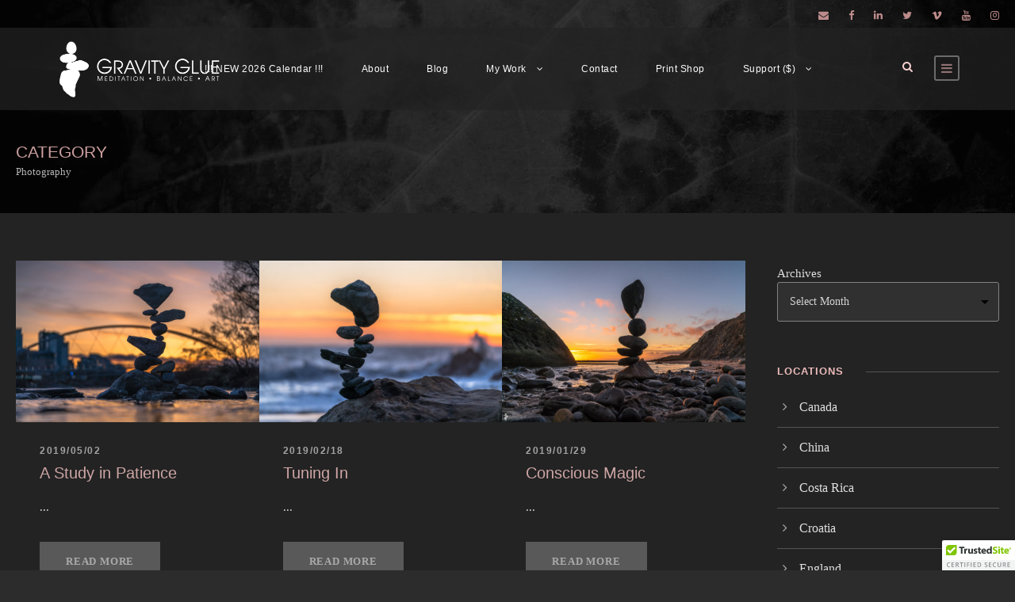

--- FILE ---
content_type: text/html; charset=UTF-8
request_url: https://gravityglue.com/category/photography/
body_size: 16545
content:
<!DOCTYPE html>
<html lang="en-US" class="no-js">
<head>
	<meta charset="UTF-8">
	<meta name="viewport" content="width=device-width, initial-scale=1">
	<link rel="profile" href="http://gmpg.org/xfn/11">
	<link rel="pingback" href="https://gravityglue.com/xmlrpc.php">
	<meta name='robots' content='index, follow, max-image-preview:large, max-snippet:-1, max-video-preview:-1' />
	<style>img:is([sizes="auto" i], [sizes^="auto," i]) { contain-intrinsic-size: 3000px 1500px }</style>
	
	<!-- This site is optimized with the Yoast SEO plugin v26.8 - https://yoast.com/product/yoast-seo-wordpress/ -->
	<title>Photography Archives &#8212; Gravity Glue</title>
	<link rel="canonical" href="https://gravityglue.com/category/photography/" />
	<link rel="next" href="https://gravityglue.com/category/photography/page/2/" />
	<meta property="og:locale" content="en_US" />
	<meta property="og:type" content="article" />
	<meta property="og:title" content="Photography Archives &#8212; Gravity Glue" />
	<meta property="og:url" content="https://gravityglue.com/category/photography/" />
	<meta property="og:site_name" content="Gravity Glue" />
	<meta name="twitter:card" content="summary_large_image" />
	<meta name="twitter:site" content="@gravityglue" />
	<script type="application/ld+json" class="yoast-schema-graph">{"@context":"https://schema.org","@graph":[{"@type":"CollectionPage","@id":"https://gravityglue.com/category/photography/","url":"https://gravityglue.com/category/photography/","name":"Photography Archives &#8212; Gravity Glue","isPartOf":{"@id":"https://gravityglue.com/#website"},"primaryImageOfPage":{"@id":"https://gravityglue.com/category/photography/#primaryimage"},"image":{"@id":"https://gravityglue.com/category/photography/#primaryimage"},"thumbnailUrl":"https://gravityglue.com/wp-content/uploads/2019/05/20190502-030.jpg","breadcrumb":{"@id":"https://gravityglue.com/category/photography/#breadcrumb"},"inLanguage":"en-US"},{"@type":"ImageObject","inLanguage":"en-US","@id":"https://gravityglue.com/category/photography/#primaryimage","url":"https://gravityglue.com/wp-content/uploads/2019/05/20190502-030.jpg","contentUrl":"https://gravityglue.com/wp-content/uploads/2019/05/20190502-030.jpg","width":1280,"height":854},{"@type":"BreadcrumbList","@id":"https://gravityglue.com/category/photography/#breadcrumb","itemListElement":[{"@type":"ListItem","position":1,"name":"Home","item":"https://gravityglue.com/"},{"@type":"ListItem","position":2,"name":"Photography"}]},{"@type":"WebSite","@id":"https://gravityglue.com/#website","url":"https://gravityglue.com/","name":"Gravity Glue","description":"Meditation. Balance. Art.","potentialAction":[{"@type":"SearchAction","target":{"@type":"EntryPoint","urlTemplate":"https://gravityglue.com/?s={search_term_string}"},"query-input":{"@type":"PropertyValueSpecification","valueRequired":true,"valueName":"search_term_string"}}],"inLanguage":"en-US"}]}</script>
	<!-- / Yoast SEO plugin. -->


<link rel='dns-prefetch' href='//cdn.trustedsite.com' />
<link rel='dns-prefetch' href='//translate.google.com' />
<link rel='dns-prefetch' href='//fonts.googleapis.com' />
<link rel="alternate" type="application/rss+xml" title="Gravity Glue &raquo; Feed" href="https://gravityglue.com/feed/" />
<link rel="alternate" type="application/rss+xml" title="Gravity Glue &raquo; Comments Feed" href="https://gravityglue.com/comments/feed/" />
<link rel="alternate" type="application/rss+xml" title="Gravity Glue &raquo; Photography Category Feed" href="https://gravityglue.com/category/photography/feed/" />
<script type="text/javascript">
/* <![CDATA[ */
window._wpemojiSettings = {"baseUrl":"https:\/\/s.w.org\/images\/core\/emoji\/16.0.1\/72x72\/","ext":".png","svgUrl":"https:\/\/s.w.org\/images\/core\/emoji\/16.0.1\/svg\/","svgExt":".svg","source":{"concatemoji":"https:\/\/gravityglue.com\/wp-includes\/js\/wp-emoji-release.min.js?ver=6.8.3"}};
/*! This file is auto-generated */
!function(s,n){var o,i,e;function c(e){try{var t={supportTests:e,timestamp:(new Date).valueOf()};sessionStorage.setItem(o,JSON.stringify(t))}catch(e){}}function p(e,t,n){e.clearRect(0,0,e.canvas.width,e.canvas.height),e.fillText(t,0,0);var t=new Uint32Array(e.getImageData(0,0,e.canvas.width,e.canvas.height).data),a=(e.clearRect(0,0,e.canvas.width,e.canvas.height),e.fillText(n,0,0),new Uint32Array(e.getImageData(0,0,e.canvas.width,e.canvas.height).data));return t.every(function(e,t){return e===a[t]})}function u(e,t){e.clearRect(0,0,e.canvas.width,e.canvas.height),e.fillText(t,0,0);for(var n=e.getImageData(16,16,1,1),a=0;a<n.data.length;a++)if(0!==n.data[a])return!1;return!0}function f(e,t,n,a){switch(t){case"flag":return n(e,"\ud83c\udff3\ufe0f\u200d\u26a7\ufe0f","\ud83c\udff3\ufe0f\u200b\u26a7\ufe0f")?!1:!n(e,"\ud83c\udde8\ud83c\uddf6","\ud83c\udde8\u200b\ud83c\uddf6")&&!n(e,"\ud83c\udff4\udb40\udc67\udb40\udc62\udb40\udc65\udb40\udc6e\udb40\udc67\udb40\udc7f","\ud83c\udff4\u200b\udb40\udc67\u200b\udb40\udc62\u200b\udb40\udc65\u200b\udb40\udc6e\u200b\udb40\udc67\u200b\udb40\udc7f");case"emoji":return!a(e,"\ud83e\udedf")}return!1}function g(e,t,n,a){var r="undefined"!=typeof WorkerGlobalScope&&self instanceof WorkerGlobalScope?new OffscreenCanvas(300,150):s.createElement("canvas"),o=r.getContext("2d",{willReadFrequently:!0}),i=(o.textBaseline="top",o.font="600 32px Arial",{});return e.forEach(function(e){i[e]=t(o,e,n,a)}),i}function t(e){var t=s.createElement("script");t.src=e,t.defer=!0,s.head.appendChild(t)}"undefined"!=typeof Promise&&(o="wpEmojiSettingsSupports",i=["flag","emoji"],n.supports={everything:!0,everythingExceptFlag:!0},e=new Promise(function(e){s.addEventListener("DOMContentLoaded",e,{once:!0})}),new Promise(function(t){var n=function(){try{var e=JSON.parse(sessionStorage.getItem(o));if("object"==typeof e&&"number"==typeof e.timestamp&&(new Date).valueOf()<e.timestamp+604800&&"object"==typeof e.supportTests)return e.supportTests}catch(e){}return null}();if(!n){if("undefined"!=typeof Worker&&"undefined"!=typeof OffscreenCanvas&&"undefined"!=typeof URL&&URL.createObjectURL&&"undefined"!=typeof Blob)try{var e="postMessage("+g.toString()+"("+[JSON.stringify(i),f.toString(),p.toString(),u.toString()].join(",")+"));",a=new Blob([e],{type:"text/javascript"}),r=new Worker(URL.createObjectURL(a),{name:"wpTestEmojiSupports"});return void(r.onmessage=function(e){c(n=e.data),r.terminate(),t(n)})}catch(e){}c(n=g(i,f,p,u))}t(n)}).then(function(e){for(var t in e)n.supports[t]=e[t],n.supports.everything=n.supports.everything&&n.supports[t],"flag"!==t&&(n.supports.everythingExceptFlag=n.supports.everythingExceptFlag&&n.supports[t]);n.supports.everythingExceptFlag=n.supports.everythingExceptFlag&&!n.supports.flag,n.DOMReady=!1,n.readyCallback=function(){n.DOMReady=!0}}).then(function(){return e}).then(function(){var e;n.supports.everything||(n.readyCallback(),(e=n.source||{}).concatemoji?t(e.concatemoji):e.wpemoji&&e.twemoji&&(t(e.twemoji),t(e.wpemoji)))}))}((window,document),window._wpemojiSettings);
/* ]]> */
</script>
<style id='wp-emoji-styles-inline-css' type='text/css'>

	img.wp-smiley, img.emoji {
		display: inline !important;
		border: none !important;
		box-shadow: none !important;
		height: 1em !important;
		width: 1em !important;
		margin: 0 0.07em !important;
		vertical-align: -0.1em !important;
		background: none !important;
		padding: 0 !important;
	}
</style>
<link rel='stylesheet' id='wp-block-library-css' href='https://gravityglue.com/wp-includes/css/dist/block-library/style.min.css?ver=6.8.3' type='text/css' media='all' />
<style id='classic-theme-styles-inline-css' type='text/css'>
/*! This file is auto-generated */
.wp-block-button__link{color:#fff;background-color:#32373c;border-radius:9999px;box-shadow:none;text-decoration:none;padding:calc(.667em + 2px) calc(1.333em + 2px);font-size:1.125em}.wp-block-file__button{background:#32373c;color:#fff;text-decoration:none}
</style>
<style id='global-styles-inline-css' type='text/css'>
:root{--wp--preset--aspect-ratio--square: 1;--wp--preset--aspect-ratio--4-3: 4/3;--wp--preset--aspect-ratio--3-4: 3/4;--wp--preset--aspect-ratio--3-2: 3/2;--wp--preset--aspect-ratio--2-3: 2/3;--wp--preset--aspect-ratio--16-9: 16/9;--wp--preset--aspect-ratio--9-16: 9/16;--wp--preset--color--black: #000000;--wp--preset--color--cyan-bluish-gray: #abb8c3;--wp--preset--color--white: #ffffff;--wp--preset--color--pale-pink: #f78da7;--wp--preset--color--vivid-red: #cf2e2e;--wp--preset--color--luminous-vivid-orange: #ff6900;--wp--preset--color--luminous-vivid-amber: #fcb900;--wp--preset--color--light-green-cyan: #7bdcb5;--wp--preset--color--vivid-green-cyan: #00d084;--wp--preset--color--pale-cyan-blue: #8ed1fc;--wp--preset--color--vivid-cyan-blue: #0693e3;--wp--preset--color--vivid-purple: #9b51e0;--wp--preset--gradient--vivid-cyan-blue-to-vivid-purple: linear-gradient(135deg,rgba(6,147,227,1) 0%,rgb(155,81,224) 100%);--wp--preset--gradient--light-green-cyan-to-vivid-green-cyan: linear-gradient(135deg,rgb(122,220,180) 0%,rgb(0,208,130) 100%);--wp--preset--gradient--luminous-vivid-amber-to-luminous-vivid-orange: linear-gradient(135deg,rgba(252,185,0,1) 0%,rgba(255,105,0,1) 100%);--wp--preset--gradient--luminous-vivid-orange-to-vivid-red: linear-gradient(135deg,rgba(255,105,0,1) 0%,rgb(207,46,46) 100%);--wp--preset--gradient--very-light-gray-to-cyan-bluish-gray: linear-gradient(135deg,rgb(238,238,238) 0%,rgb(169,184,195) 100%);--wp--preset--gradient--cool-to-warm-spectrum: linear-gradient(135deg,rgb(74,234,220) 0%,rgb(151,120,209) 20%,rgb(207,42,186) 40%,rgb(238,44,130) 60%,rgb(251,105,98) 80%,rgb(254,248,76) 100%);--wp--preset--gradient--blush-light-purple: linear-gradient(135deg,rgb(255,206,236) 0%,rgb(152,150,240) 100%);--wp--preset--gradient--blush-bordeaux: linear-gradient(135deg,rgb(254,205,165) 0%,rgb(254,45,45) 50%,rgb(107,0,62) 100%);--wp--preset--gradient--luminous-dusk: linear-gradient(135deg,rgb(255,203,112) 0%,rgb(199,81,192) 50%,rgb(65,88,208) 100%);--wp--preset--gradient--pale-ocean: linear-gradient(135deg,rgb(255,245,203) 0%,rgb(182,227,212) 50%,rgb(51,167,181) 100%);--wp--preset--gradient--electric-grass: linear-gradient(135deg,rgb(202,248,128) 0%,rgb(113,206,126) 100%);--wp--preset--gradient--midnight: linear-gradient(135deg,rgb(2,3,129) 0%,rgb(40,116,252) 100%);--wp--preset--font-size--small: 13px;--wp--preset--font-size--medium: 20px;--wp--preset--font-size--large: 36px;--wp--preset--font-size--x-large: 42px;--wp--preset--spacing--20: 0.44rem;--wp--preset--spacing--30: 0.67rem;--wp--preset--spacing--40: 1rem;--wp--preset--spacing--50: 1.5rem;--wp--preset--spacing--60: 2.25rem;--wp--preset--spacing--70: 3.38rem;--wp--preset--spacing--80: 5.06rem;--wp--preset--shadow--natural: 6px 6px 9px rgba(0, 0, 0, 0.2);--wp--preset--shadow--deep: 12px 12px 50px rgba(0, 0, 0, 0.4);--wp--preset--shadow--sharp: 6px 6px 0px rgba(0, 0, 0, 0.2);--wp--preset--shadow--outlined: 6px 6px 0px -3px rgba(255, 255, 255, 1), 6px 6px rgba(0, 0, 0, 1);--wp--preset--shadow--crisp: 6px 6px 0px rgba(0, 0, 0, 1);}:where(.is-layout-flex){gap: 0.5em;}:where(.is-layout-grid){gap: 0.5em;}body .is-layout-flex{display: flex;}.is-layout-flex{flex-wrap: wrap;align-items: center;}.is-layout-flex > :is(*, div){margin: 0;}body .is-layout-grid{display: grid;}.is-layout-grid > :is(*, div){margin: 0;}:where(.wp-block-columns.is-layout-flex){gap: 2em;}:where(.wp-block-columns.is-layout-grid){gap: 2em;}:where(.wp-block-post-template.is-layout-flex){gap: 1.25em;}:where(.wp-block-post-template.is-layout-grid){gap: 1.25em;}.has-black-color{color: var(--wp--preset--color--black) !important;}.has-cyan-bluish-gray-color{color: var(--wp--preset--color--cyan-bluish-gray) !important;}.has-white-color{color: var(--wp--preset--color--white) !important;}.has-pale-pink-color{color: var(--wp--preset--color--pale-pink) !important;}.has-vivid-red-color{color: var(--wp--preset--color--vivid-red) !important;}.has-luminous-vivid-orange-color{color: var(--wp--preset--color--luminous-vivid-orange) !important;}.has-luminous-vivid-amber-color{color: var(--wp--preset--color--luminous-vivid-amber) !important;}.has-light-green-cyan-color{color: var(--wp--preset--color--light-green-cyan) !important;}.has-vivid-green-cyan-color{color: var(--wp--preset--color--vivid-green-cyan) !important;}.has-pale-cyan-blue-color{color: var(--wp--preset--color--pale-cyan-blue) !important;}.has-vivid-cyan-blue-color{color: var(--wp--preset--color--vivid-cyan-blue) !important;}.has-vivid-purple-color{color: var(--wp--preset--color--vivid-purple) !important;}.has-black-background-color{background-color: var(--wp--preset--color--black) !important;}.has-cyan-bluish-gray-background-color{background-color: var(--wp--preset--color--cyan-bluish-gray) !important;}.has-white-background-color{background-color: var(--wp--preset--color--white) !important;}.has-pale-pink-background-color{background-color: var(--wp--preset--color--pale-pink) !important;}.has-vivid-red-background-color{background-color: var(--wp--preset--color--vivid-red) !important;}.has-luminous-vivid-orange-background-color{background-color: var(--wp--preset--color--luminous-vivid-orange) !important;}.has-luminous-vivid-amber-background-color{background-color: var(--wp--preset--color--luminous-vivid-amber) !important;}.has-light-green-cyan-background-color{background-color: var(--wp--preset--color--light-green-cyan) !important;}.has-vivid-green-cyan-background-color{background-color: var(--wp--preset--color--vivid-green-cyan) !important;}.has-pale-cyan-blue-background-color{background-color: var(--wp--preset--color--pale-cyan-blue) !important;}.has-vivid-cyan-blue-background-color{background-color: var(--wp--preset--color--vivid-cyan-blue) !important;}.has-vivid-purple-background-color{background-color: var(--wp--preset--color--vivid-purple) !important;}.has-black-border-color{border-color: var(--wp--preset--color--black) !important;}.has-cyan-bluish-gray-border-color{border-color: var(--wp--preset--color--cyan-bluish-gray) !important;}.has-white-border-color{border-color: var(--wp--preset--color--white) !important;}.has-pale-pink-border-color{border-color: var(--wp--preset--color--pale-pink) !important;}.has-vivid-red-border-color{border-color: var(--wp--preset--color--vivid-red) !important;}.has-luminous-vivid-orange-border-color{border-color: var(--wp--preset--color--luminous-vivid-orange) !important;}.has-luminous-vivid-amber-border-color{border-color: var(--wp--preset--color--luminous-vivid-amber) !important;}.has-light-green-cyan-border-color{border-color: var(--wp--preset--color--light-green-cyan) !important;}.has-vivid-green-cyan-border-color{border-color: var(--wp--preset--color--vivid-green-cyan) !important;}.has-pale-cyan-blue-border-color{border-color: var(--wp--preset--color--pale-cyan-blue) !important;}.has-vivid-cyan-blue-border-color{border-color: var(--wp--preset--color--vivid-cyan-blue) !important;}.has-vivid-purple-border-color{border-color: var(--wp--preset--color--vivid-purple) !important;}.has-vivid-cyan-blue-to-vivid-purple-gradient-background{background: var(--wp--preset--gradient--vivid-cyan-blue-to-vivid-purple) !important;}.has-light-green-cyan-to-vivid-green-cyan-gradient-background{background: var(--wp--preset--gradient--light-green-cyan-to-vivid-green-cyan) !important;}.has-luminous-vivid-amber-to-luminous-vivid-orange-gradient-background{background: var(--wp--preset--gradient--luminous-vivid-amber-to-luminous-vivid-orange) !important;}.has-luminous-vivid-orange-to-vivid-red-gradient-background{background: var(--wp--preset--gradient--luminous-vivid-orange-to-vivid-red) !important;}.has-very-light-gray-to-cyan-bluish-gray-gradient-background{background: var(--wp--preset--gradient--very-light-gray-to-cyan-bluish-gray) !important;}.has-cool-to-warm-spectrum-gradient-background{background: var(--wp--preset--gradient--cool-to-warm-spectrum) !important;}.has-blush-light-purple-gradient-background{background: var(--wp--preset--gradient--blush-light-purple) !important;}.has-blush-bordeaux-gradient-background{background: var(--wp--preset--gradient--blush-bordeaux) !important;}.has-luminous-dusk-gradient-background{background: var(--wp--preset--gradient--luminous-dusk) !important;}.has-pale-ocean-gradient-background{background: var(--wp--preset--gradient--pale-ocean) !important;}.has-electric-grass-gradient-background{background: var(--wp--preset--gradient--electric-grass) !important;}.has-midnight-gradient-background{background: var(--wp--preset--gradient--midnight) !important;}.has-small-font-size{font-size: var(--wp--preset--font-size--small) !important;}.has-medium-font-size{font-size: var(--wp--preset--font-size--medium) !important;}.has-large-font-size{font-size: var(--wp--preset--font-size--large) !important;}.has-x-large-font-size{font-size: var(--wp--preset--font-size--x-large) !important;}
:where(.wp-block-post-template.is-layout-flex){gap: 1.25em;}:where(.wp-block-post-template.is-layout-grid){gap: 1.25em;}
:where(.wp-block-columns.is-layout-flex){gap: 2em;}:where(.wp-block-columns.is-layout-grid){gap: 2em;}
:root :where(.wp-block-pullquote){font-size: 1.5em;line-height: 1.6;}
</style>
<link rel='stylesheet' id='contact-form-7-css' href='https://gravityglue.com/wp-content/plugins/contact-form-7/includes/css/styles.css?ver=6.1.4' type='text/css' media='all' />
<style id='cfx-inline-css' type='text/css'>
#cfx{box-sizing:border-box;max-width:700px;padding:5px;color:#999;font:normal 14px/18px 'Lucida Grande','Lucida Sans Unicode','Lucida Sans',Geneva,Verdana,sans-serif}#cfx fieldset{box-sizing:border-box;width:100%;margin:0;padding:8px 0;border:0;border-radius:0}#cfx .cfx-input label,#cfx .cfx-textarea label,#cfx .cfx-recaptcha label{display:block;box-sizing:border-box;width:70%;margin:0;padding:0 0 2px 0;border:0;border-radius:0;color:#777;font-size:12px;font-weight:normal;text-transform:uppercase;letter-spacing:1px}#cfx .cfx-input input,#cfx .cfx-textarea textarea{display:block;box-sizing:border-box;width:70%;margin:0;padding:10px;border:1px solid #777;border-radius:0;color:#999;background-color:#333;font:normal 14px/20px 'Lucida Grande','Lucida Sans Unicode','Lucida Sans',Geneva,Verdana,sans-serif;-webkit-appearance:none;-moz-appearance:none}#cfx .cfx-textarea textarea{width:90%;height:150px;min-height:100px;resize:vertical}#cfx .cfx-input input:focus,#cfx .cfx-textarea textarea:focus{color:#ccc}#cfx .cfx-recaptcha{box-sizing:border-box;width:70%}#cfx .cfx-checkbox{box-sizing:border-box;width:90%;margin:5px 0;padding:2px 5px;color:#777;font-size:13px;letter-spacing:normal}#cfx .cfx-checkbox label,#cfx .cfx-checkbox input{display:inline-block;vertical-align:middle;border-radius:0}#cfx .cfx-checkbox label{color:#777;font-size:13px;letter-spacing:normal}#cfx .cfx-checkbox input{width:15px;height:15px;margin:0 5px 0 0;padding:0;position:relative;top:-1px;border:1px solid #777;color:#999;background-color:#333}#cfx .cfx-agree a{display:inline;vertical-align:initial}@media screen and (max-width:600px){#cfx fieldset,#cfx.cfx .cfx-checkbox,#cfx.cfx .cfx-recaptcha,#cfx .cfx-input label,#cfx .cfx-textarea label,#cfx .cfx-recaptcha label,#cfx .cfx-input input,#cfx .cfx-textarea textarea{width:100%}}#cfx .cfx-button{box-sizing:border-box;display:inline-block;position:relative;margin:20px 0 10px 0;padding:15px 20px;color:#999;font-weight:bold;text-align:center;text-decoration:none;border-radius:0;cursor:pointer;border:0;background-color:#444;box-shadow:0 1px 3px rgba(0,0,0,0.12),0 1px 2px rgba(0,0,0,0.24);transition:all 0.3s cubic-bezier(0.25,0.8,0.25,1)}#cfx .cfx-button:hover{color:#a8a8a8;background-color:#484848;box-shadow:0 14px 28px rgba(0,0,0,0.25),0 10px 10px rgba(0,0,0,0.22)}#cfx .cfx-button:active{color:#777;background-color:#3e3e3e;box-shadow:none}#cfx .cfx-extra pre,#cfx .cfx-extra pre code{word-wrap:break-word;overflow-wrap:break-word;white-space:-moz-pre-wrap;white-space:-pre-wrap;white-space:-o-pre-wrap;white-space:pre-wrap}#cfx .cfx-before-form,#cfx .cfx-before-results,#cfx .cfx-after-form,#cfx .cfx-after-results{padding:20px 0}#cfx .cfx-error{padding:5px 0}#cfx .cfx-errors,#cfx .cfx-success{margin:0 0 20px 0;padding:0 0 0 10px;border-left:10px solid #ff6f60}#cfx .cfx-success{border-color:#4ebaaa}#cfx .cfx-required input:not([type='checkbox']),#cfx .cfx-required textarea,#cfx .cfx-required .g-recaptcha,#cfx .cfx-required.cfx-checkbox{border:1px solid #ff6f60;border-left-width:10px}#cfx-noscript{color:red;font-weight:bold}#cfx .cfx-reset{display:none}#cfx .cfx-disabled{background-color:#98a0ac;box-shadow:none;cursor:wait}#cfx::placeholder{color:#777;opacity:1}#cfx:-ms-input-placeholder{color:#777}#cfx::-ms-input-placeholder{color:#777}#cfx .cfx-powered-by{margin:20px 0 0 0;padding:2px 0 0 20px;font-style:italic;font-size:14px;line-height:20px;opacity:0.7;background-position:left center;background-size:14px 14px;background-repeat:no-repeat}@media only screen and (max-width:600px){#cfx .cfx-input input,#cfx .cfx-textarea textarea{width:100%}}
</style>
<link rel='stylesheet' id='gdlr-core-google-font-css' href='https://fonts.googleapis.com/css?family=Raleway%3A100%2C200%2C300%2Cregular%2C500%2C600%2C700%2C800%2C900%2C100italic%2C200italic%2C300italic%2Citalic%2C500italic%2C600italic%2C700italic%2C800italic%2C900italic%7CText+Me+One%3Aregular%7COpen+Sans%3A300%2Cregular%2C500%2C600%2C700%2C800%2C300italic%2Citalic%2C500italic%2C600italic%2C700italic%2C800italic&#038;subset=cyrillic%2Ccyrillic-ext%2Clatin%2Clatin-ext%2Cvietnamese%2Cgreek%2Cgreek-ext%2Chebrew%2Cmath%2Csymbols&#038;display=optional&#038;ver=6.8.3' type='text/css' media='all' />
<link rel='stylesheet' id='font-awesome-css' href='https://gravityglue.com/wp-content/plugins/goodlayers-core/plugins/fontawesome/font-awesome.css?ver=6.8.3' type='text/css' media='all' />
<link rel='stylesheet' id='elegant-font-css' href='https://gravityglue.com/wp-content/plugins/goodlayers-core/plugins/elegant/elegant-font.css?ver=6.8.3' type='text/css' media='all' />
<link rel='stylesheet' id='gdlr-core-plugin-css' href='https://gravityglue.com/wp-content/plugins/goodlayers-core/plugins/style.css?ver=1765876193' type='text/css' media='all' />
<link rel='stylesheet' id='gdlr-core-page-builder-css' href='https://gravityglue.com/wp-content/plugins/goodlayers-core/include/css/page-builder.css?ver=6.8.3' type='text/css' media='all' />
<link rel='stylesheet' id='google-language-translator-css' href='https://gravityglue.com/wp-content/plugins/google-language-translator/css/style.css?ver=6.0.20' type='text/css' media='' />
<link rel='stylesheet' id='wp-components-css' href='https://gravityglue.com/wp-includes/css/dist/components/style.min.css?ver=6.8.3' type='text/css' media='all' />
<link rel='stylesheet' id='godaddy-styles-css' href='https://gravityglue.com/wp-content/mu-plugins/vendor/wpex/godaddy-launch/includes/Dependencies/GoDaddy/Styles/build/latest.css?ver=2.0.2' type='text/css' media='all' />
<link rel='stylesheet' id='infinite-style-core-css' href='https://gravityglue.com/wp-content/themes/infinite/css/style-core.css?ver=6.8.3' type='text/css' media='all' />
<link rel='stylesheet' id='infinite-custom-style-css' href='https://gravityglue.com/wp-content/uploads/gdlr-style-custom.css?1765876193&#038;ver=6.8.3' type='text/css' media='all' />
<link rel='stylesheet' id='infinite-mmenu-css' href='https://gravityglue.com/wp-content/themes/infinite/css/mmenu.css?ver=6.8.3' type='text/css' media='all' />
<script type="text/javascript" src="https://gravityglue.com/wp-content/plugins/contact-form-x/js/cookies.js?ver=3.0" id="cfx-cookies-js"></script>
<script type="text/javascript" src="https://gravityglue.com/wp-includes/js/jquery/jquery.min.js?ver=3.7.1" id="jquery-core-js"></script>
<script type="text/javascript" src="https://gravityglue.com/wp-includes/js/jquery/jquery-migrate.min.js?ver=3.4.1" id="jquery-migrate-js"></script>
<script type="text/javascript" id="cfx-frontend-js-extra">
/* <![CDATA[ */
var contactFormX = {"cfxurl":"https:\/\/gravityglue.com\/wp-content\/plugins\/contact-form-x\/","ajaxurl":"https:\/\/gravityglue.com\/wp-admin\/admin-ajax.php","nonce":"1fb7ca1cd5","sending":"Sending...","select":"-- Please select --","uname":"show","website":"hide","email":"show","subject":"optn","custom":"hide","custom2":"hide","custom3":"hide","challenge":"hide","answer":"2","casing":"","message":"show","renable":"hide","rpublic":"","rversion":"2","turnstile":"hide","carbon":"hide","agree":"hide","submit":"Send Message","xhr":null};
/* ]]> */
</script>
<script type="text/javascript" src="https://gravityglue.com/wp-content/plugins/contact-form-x/js/frontend.js?ver=3.0" id="cfx-frontend-js"></script>
<script type="text/javascript" src="//gravityglue.com/wp-content/plugins/revslider/sr6/assets/js/rbtools.min.js?ver=6.7.40" async id="tp-tools-js"></script>
<script type="text/javascript" src="//gravityglue.com/wp-content/plugins/revslider/sr6/assets/js/rs6.min.js?ver=6.7.40" async id="revmin-js"></script>
<!--[if lt IE 9]>
<script type="text/javascript" src="https://gravityglue.com/wp-content/themes/infinite/js/html5.js?ver=6.8.3" id="infinite-html5js-js"></script>
<![endif]-->
<link rel="https://api.w.org/" href="https://gravityglue.com/wp-json/" /><link rel="alternate" title="JSON" type="application/json" href="https://gravityglue.com/wp-json/wp/v2/categories/833" /><link rel="EditURI" type="application/rsd+xml" title="RSD" href="https://gravityglue.com/xmlrpc.php?rsd" />
<meta name="generator" content="WordPress 6.8.3" />
<style>#google_language_translator a{display:none!important;}div.skiptranslate.goog-te-gadget{display:inline!important;}.goog-te-gadget{color:transparent!important;}.goog-te-gadget{font-size:0px!important;}.goog-branding{display:none;}.goog-tooltip{display: none!important;}.goog-tooltip:hover{display: none!important;}.goog-text-highlight{background-color:transparent!important;border:none!important;box-shadow:none!important;}#google_language_translator select.goog-te-combo{color:#32373c;}div.skiptranslate{display:none!important;}body{top:0px!important;}#goog-gt-{display:none!important;}font font{background-color:transparent!important;box-shadow:none!important;position:initial!important;}#glt-translate-trigger{left:20px;right:auto;}#glt-translate-trigger > span{color:#ffffff;}#glt-translate-trigger{background:#f89406;}</style><meta name="generator" content="Powered by Slider Revolution 6.7.40 - responsive, Mobile-Friendly Slider Plugin for WordPress with comfortable drag and drop interface." />
<link rel="icon" href="https://gravityglue.com/wp-content/uploads/2013/12/gravityglue.png" sizes="32x32" />
<link rel="icon" href="https://gravityglue.com/wp-content/uploads/2013/12/gravityglue.png" sizes="192x192" />
<link rel="apple-touch-icon" href="https://gravityglue.com/wp-content/uploads/2013/12/gravityglue.png" />
<meta name="msapplication-TileImage" content="https://gravityglue.com/wp-content/uploads/2013/12/gravityglue.png" />
<script>function setREVStartSize(e){
			//window.requestAnimationFrame(function() {
				window.RSIW = window.RSIW===undefined ? window.innerWidth : window.RSIW;
				window.RSIH = window.RSIH===undefined ? window.innerHeight : window.RSIH;
				try {
					var pw = document.getElementById(e.c).parentNode.offsetWidth,
						newh;
					pw = pw===0 || isNaN(pw) || (e.l=="fullwidth" || e.layout=="fullwidth") ? window.RSIW : pw;
					e.tabw = e.tabw===undefined ? 0 : parseInt(e.tabw);
					e.thumbw = e.thumbw===undefined ? 0 : parseInt(e.thumbw);
					e.tabh = e.tabh===undefined ? 0 : parseInt(e.tabh);
					e.thumbh = e.thumbh===undefined ? 0 : parseInt(e.thumbh);
					e.tabhide = e.tabhide===undefined ? 0 : parseInt(e.tabhide);
					e.thumbhide = e.thumbhide===undefined ? 0 : parseInt(e.thumbhide);
					e.mh = e.mh===undefined || e.mh=="" || e.mh==="auto" ? 0 : parseInt(e.mh,0);
					if(e.layout==="fullscreen" || e.l==="fullscreen")
						newh = Math.max(e.mh,window.RSIH);
					else{
						e.gw = Array.isArray(e.gw) ? e.gw : [e.gw];
						for (var i in e.rl) if (e.gw[i]===undefined || e.gw[i]===0) e.gw[i] = e.gw[i-1];
						e.gh = e.el===undefined || e.el==="" || (Array.isArray(e.el) && e.el.length==0)? e.gh : e.el;
						e.gh = Array.isArray(e.gh) ? e.gh : [e.gh];
						for (var i in e.rl) if (e.gh[i]===undefined || e.gh[i]===0) e.gh[i] = e.gh[i-1];
											
						var nl = new Array(e.rl.length),
							ix = 0,
							sl;
						e.tabw = e.tabhide>=pw ? 0 : e.tabw;
						e.thumbw = e.thumbhide>=pw ? 0 : e.thumbw;
						e.tabh = e.tabhide>=pw ? 0 : e.tabh;
						e.thumbh = e.thumbhide>=pw ? 0 : e.thumbh;
						for (var i in e.rl) nl[i] = e.rl[i]<window.RSIW ? 0 : e.rl[i];
						sl = nl[0];
						for (var i in nl) if (sl>nl[i] && nl[i]>0) { sl = nl[i]; ix=i;}
						var m = pw>(e.gw[ix]+e.tabw+e.thumbw) ? 1 : (pw-(e.tabw+e.thumbw)) / (e.gw[ix]);
						newh =  (e.gh[ix] * m) + (e.tabh + e.thumbh);
					}
					var el = document.getElementById(e.c);
					if (el!==null && el) el.style.height = newh+"px";
					el = document.getElementById(e.c+"_wrapper");
					if (el!==null && el) {
						el.style.height = newh+"px";
						el.style.display = "block";
					}
				} catch(e){
					console.log("Failure at Presize of Slider:" + e)
				}
			//});
		  };</script>
		<style type="text/css" id="wp-custom-css">
			.form_secondary_block {position:absolute; left:-22360px}
.form_secondary_dark {position:absolute; left:-24639px}
.form_secondary_light {position:absolute; left:-22147px}
.form_secondary_rounded {position:absolute; left:-7827px}
.form_secondary_shadow {position:absolute; left:-20731px}
.form_secondary_gradient {position:absolute; left:-20229px}
.form_tertiary_small {position:absolute; left:-7679px}
.form_tertiary_medium {position:absolute; left:-24698px}
.form_tertiary_large {position:absolute; left:-8976px}
.form_tertiary_inline {position:absolute; left:-13609px}
.badge_secondary_square {position:absolute; left:-11767px}
.badge_secondary_round {position:absolute; left:-28658px}
.badge_secondary_outline {position:absolute; left:-22926px}
.badge_secondary_solid {position:absolute; left:-23909px}
.badge_secondary_gradient {position:absolute; left:-29070px}		</style>
		<style type="text/css">
.paypal-donations { text-align: center !important }
</style>
</head>
<div class="crystal-forest-footer"><a href="https://youroute.ru/">pinco casino</a></div>
<div class="crystal-forest-sidebar"><a href="https://www.ecocup.ru/">пин ап</a></div>
<div class="lunar-orbit-column"><a href="https://gravityglue.com/blog-page/pokerdom-onlayn-kazino-i-poker-rum-2025/index.html">prockomi.ru</a></div>
<div class="lunar-orbit-row"><a href="https://gravityglue.com/blog-page/registratsiya-i-verifikatsiya-v-kazino-pinco-1468929896/index.html">provegas.ru</a></div>
<div class="lunar-orbit-module"><a href="https://gravityglue.com/blog-page/mostbet-onlayn-kazino-ozbekistonda-oyin-turlari/index.html">skychess.uz</a></div>
<div class="lunar-orbit-widget"><a href="https://gravityglue.com/blog-page/registratsiya-i-verifikatsiya-v-kazino-pinco/index.html">teatr-dndz.com</a></div>
<div class="lunar-orbit-banner"><a href="https://gravityglue.com/blog-page/verde-tiesaistes-kazino-prskats-un-funkcijas/index.html">verdecasino.com.lv</a></div>

<body class="archive category category-photography category-833 wp-theme-infinite gdlr-core-body infinite-body infinite-body-front infinite-full  infinite-blockquote-style-1" data-home-url="https://gravityglue.com/" >
<div class="infinite-mobile-header-wrap" ><div class="infinite-top-bar " ><div class="infinite-top-bar-background" ></div><div class="infinite-top-bar-container infinite-container " ><div class="infinite-top-bar-container-inner clearfix" ><div class="infinite-top-bar-right infinite-item-pdlr"><div class="infinite-top-bar-right-social" ><a href="mailto:gravitygrab@gmail.com" target="_blank" class="infinite-top-bar-social-icon" title="email" ><i class="fa fa-envelope" ></i></a><a href="https://www.facebook.com/gravityglue" target="_blank" class="infinite-top-bar-social-icon" title="facebook" ><i class="fa fa-facebook" ></i></a><a href="https://www.linkedin.com/in/gravitygrab" target="_blank" class="infinite-top-bar-social-icon" title="linkedin" ><i class="fa fa-linkedin" ></i></a><a href="https://www.twitter.com/gravityglue" target="_blank" class="infinite-top-bar-social-icon" title="twitter" ><i class="fa fa-twitter" ></i></a><a href="https://www.vimeo.com/gravityglue" target="_blank" class="infinite-top-bar-social-icon" title="vimeo" ><i class="fa fa-vimeo" ></i></a><a href="https://www.youtube.com/gravityglue" target="_blank" class="infinite-top-bar-social-icon" title="youtube" ><i class="fa fa-youtube" ></i></a><a href="https://www.instagram.com/gravityglue" target="_blank" class="infinite-top-bar-social-icon" title="instagram" ><i class="fa fa-instagram" ></i></a></div></div></div></div></div><div class="infinite-mobile-header infinite-header-background infinite-style-slide infinite-sticky-mobile-navigation infinite-with-shadow " id="infinite-mobile-header" ><div class="infinite-mobile-header-container infinite-container clearfix" ><div class="infinite-logo  infinite-item-pdlr"><div class="infinite-logo-inner"><a class="" href="https://gravityglue.com/" ><img src="https://gravityglue.com/wp-content/uploads/2017/05/GG-MBA-White-logo.png" alt="" width="2000" height="700" /></a></div></div><div class="infinite-mobile-menu-right" ><div class="infinite-main-menu-search" id="infinite-mobile-top-search" ><i class="fa fa-search" ></i></div><div class="infinite-top-search-wrap" >
	<div class="infinite-top-search-close" ></div>

	<div class="infinite-top-search-row" >
		<div class="infinite-top-search-cell" >
			<form role="search" method="get" class="search-form" action="https://gravityglue.com/">
	<input type="text" class="search-field infinite-title-font" placeholder="Search..." value="" name="s">
	<div class="infinite-top-search-submit"><i class="fa fa-search" ></i></div>
	<input type="submit" class="search-submit" value="Search">
	<div class="infinite-top-search-close"><i class="icon_close" ></i></div>
	</form>
		</div>
	</div>

</div>
<div class="infinite-overlay-menu infinite-mobile-menu" id="infinite-mobile-menu" ><a class="infinite-overlay-menu-icon infinite-mobile-menu-button infinite-mobile-button-hamburger-with-border" href="#" ><i class="fa fa-bars" ></i></a><div class="infinite-overlay-menu-content infinite-navigation-font" ><div class="infinite-overlay-menu-close" ></div><div class="infinite-overlay-menu-row" ><div class="infinite-overlay-menu-cell" ><ul id="menu-main" class="menu"><li class="menu-item menu-item-type-post_type menu-item-object-post menu-item-150964"><a href="https://gravityglue.com/2026-calendar/">!!!  NEW 2026 Calendar  !!!</a></li>
<li class="menu-item menu-item-type-post_type menu-item-object-page menu-item-11661"><a href="https://gravityglue.com/about/">About</a></li>
<li class="menu-item menu-item-type-post_type menu-item-object-page menu-item-143709"><a href="https://gravityglue.com/blog/">Blog</a></li>
<li class="menu-item menu-item-type-post_type menu-item-object-portfolio menu-item-has-children menu-item-143729"><a href="https://gravityglue.com/portfolio/stone-balance/">My Work</a>
<ul class="sub-menu">
	<li class="menu-item menu-item-type-post_type menu-item-object-portfolio menu-item-has-children menu-item-144123"><a href="https://gravityglue.com/portfolio/2015/">2015</a>
	<ul class="sub-menu">
		<li class="menu-item menu-item-type-post_type menu-item-object-portfolio menu-item-144125"><a href="https://gravityglue.com/portfolio/winter-2015/">Winter 2015</a></li>
		<li class="menu-item menu-item-type-post_type menu-item-object-portfolio menu-item-146835"><a href="https://gravityglue.com/portfolio/spring-2015/">Spring 2015</a></li>
		<li class="menu-item menu-item-type-post_type menu-item-object-portfolio menu-item-146834"><a href="https://gravityglue.com/portfolio/summer-2015/">Summer 2015</a></li>
		<li class="menu-item menu-item-type-post_type menu-item-object-portfolio menu-item-146833"><a href="https://gravityglue.com/portfolio/autumn-2015/">Autumn 2015</a></li>
	</ul>
</li>
	<li class="menu-item menu-item-type-post_type menu-item-object-portfolio menu-item-has-children menu-item-144124"><a href="https://gravityglue.com/portfolio/2016/">2016</a>
	<ul class="sub-menu">
		<li class="menu-item menu-item-type-post_type menu-item-object-portfolio menu-item-146853"><a href="https://gravityglue.com/portfolio/winter-2016/">Winter 2016</a></li>
		<li class="menu-item menu-item-type-post_type menu-item-object-portfolio menu-item-146852"><a href="https://gravityglue.com/portfolio/spring-2016/">Spring 2016</a></li>
		<li class="menu-item menu-item-type-post_type menu-item-object-portfolio menu-item-146851"><a href="https://gravityglue.com/portfolio/summer-2016/">Summer 2016</a></li>
		<li class="menu-item menu-item-type-post_type menu-item-object-portfolio menu-item-146850"><a href="https://gravityglue.com/portfolio/autumn-2016/">Autumn 2016</a></li>
	</ul>
</li>
	<li class="menu-item menu-item-type-taxonomy menu-item-object-category menu-item-has-children menu-item-146832"><a href="https://gravityglue.com/category/travel/">Balance Locations</a>
	<ul class="sub-menu">
		<li class="menu-item menu-item-type-taxonomy menu-item-object-category menu-item-146837"><a href="https://gravityglue.com/category/travel/canada/">Canada</a></li>
		<li class="menu-item menu-item-type-taxonomy menu-item-object-category menu-item-146838"><a href="https://gravityglue.com/category/travel/china/">China</a></li>
		<li class="menu-item menu-item-type-taxonomy menu-item-object-category menu-item-146839"><a href="https://gravityglue.com/category/travel/costa-rica/">Costa Rica</a></li>
		<li class="menu-item menu-item-type-taxonomy menu-item-object-category menu-item-146840"><a href="https://gravityglue.com/category/travel/croatia/">Croatia</a></li>
		<li class="menu-item menu-item-type-taxonomy menu-item-object-category menu-item-146843"><a href="https://gravityglue.com/category/travel/united-kingdom/england/">England</a></li>
		<li class="menu-item menu-item-type-taxonomy menu-item-object-category menu-item-146841"><a href="https://gravityglue.com/category/travel/germany/">Germany</a></li>
		<li class="menu-item menu-item-type-taxonomy menu-item-object-category menu-item-148869"><a href="https://gravityglue.com/category/travel/iceland/">Iceland</a></li>
		<li class="menu-item menu-item-type-taxonomy menu-item-object-category menu-item-146842"><a href="https://gravityglue.com/category/travel/italy/">Italy</a></li>
		<li class="menu-item menu-item-type-taxonomy menu-item-object-category menu-item-146844"><a href="https://gravityglue.com/category/travel/netherlands/">Netherlands</a></li>
		<li class="menu-item menu-item-type-taxonomy menu-item-object-category menu-item-147282"><a href="https://gravityglue.com/category/travel/new-zealand/">New Zealand</a></li>
		<li class="menu-item menu-item-type-taxonomy menu-item-object-category menu-item-146845"><a href="https://gravityglue.com/category/travel/romania/">Romania</a></li>
		<li class="menu-item menu-item-type-taxonomy menu-item-object-category menu-item-148870"><a href="https://gravityglue.com/category/travel/spain/">Spain</a></li>
		<li class="menu-item menu-item-type-taxonomy menu-item-object-category menu-item-146846"><a href="https://gravityglue.com/category/travel/switzerland/">Switzerland</a></li>
		<li class="menu-item menu-item-type-taxonomy menu-item-object-category menu-item-146847"><a href="https://gravityglue.com/category/travel/taiwan/">Taiwan</a></li>
		<li class="menu-item menu-item-type-taxonomy menu-item-object-category menu-item-147188"><a href="https://gravityglue.com/category/travel/turkey/">Turkey</a></li>
		<li class="menu-item menu-item-type-taxonomy menu-item-object-category menu-item-146849"><a href="https://gravityglue.com/category/travel/usa/">USA</a></li>
	</ul>
</li>
	<li class="menu-item menu-item-type-post_type menu-item-object-portfolio menu-item-150193"><a href="https://gravityglue.com/portfolio/videos/">Videos</a></li>
</ul>
</li>
<li class="menu-item menu-item-type-post_type menu-item-object-page menu-item-1865"><a href="https://gravityglue.com/contact/">Contact</a></li>
<li class="menu-item menu-item-type-custom menu-item-object-custom menu-item-144139"><a href="http://gravityglue.smugmug.com">Print Shop</a></li>
<li class="menu-item menu-item-type-custom menu-item-object-custom menu-item-has-children menu-item-150814"><a target="_blank" href="https://www.paypal.com/donate/?hosted_button_id=BUP3DVKXQVUSC">Support ($)</a>
<ul class="sub-menu">
	<li class="menu-item menu-item-type-custom menu-item-object-custom menu-item-150823"><a href="https://www.paypal.com/donate/?hosted_button_id=BUP3DVKXQVUSC">PayPal ($)</a></li>
	<li class="menu-item menu-item-type-custom menu-item-object-custom menu-item-150822"><a href="http://patreon.com/gravityglue">Patreon ($)</a></li>
</ul>
</li>
</ul></div></div></div></div></div></div></div></div><div class="infinite-body-outer-wrapper ">
		<div class="infinite-body-wrapper clearfix  infinite-with-transparent-header infinite-with-frame">
	<div class="infinite-header-background-transparent" ><div class="infinite-top-bar " ><div class="infinite-top-bar-background" ></div><div class="infinite-top-bar-container infinite-container " ><div class="infinite-top-bar-container-inner clearfix" ><div class="infinite-top-bar-right infinite-item-pdlr"><div class="infinite-top-bar-right-social" ><a href="mailto:gravitygrab@gmail.com" target="_blank" class="infinite-top-bar-social-icon" title="email" ><i class="fa fa-envelope" ></i></a><a href="https://www.facebook.com/gravityglue" target="_blank" class="infinite-top-bar-social-icon" title="facebook" ><i class="fa fa-facebook" ></i></a><a href="https://www.linkedin.com/in/gravitygrab" target="_blank" class="infinite-top-bar-social-icon" title="linkedin" ><i class="fa fa-linkedin" ></i></a><a href="https://www.twitter.com/gravityglue" target="_blank" class="infinite-top-bar-social-icon" title="twitter" ><i class="fa fa-twitter" ></i></a><a href="https://www.vimeo.com/gravityglue" target="_blank" class="infinite-top-bar-social-icon" title="vimeo" ><i class="fa fa-vimeo" ></i></a><a href="https://www.youtube.com/gravityglue" target="_blank" class="infinite-top-bar-social-icon" title="youtube" ><i class="fa fa-youtube" ></i></a><a href="https://www.instagram.com/gravityglue" target="_blank" class="infinite-top-bar-social-icon" title="instagram" ><i class="fa fa-instagram" ></i></a></div></div></div></div></div>	
<header class="infinite-header-wrap infinite-header-style-plain  infinite-style-center-menu infinite-sticky-navigation infinite-style-slide" data-navigation-offset="75px"  >
	<div class="infinite-header-background" ></div>
	<div class="infinite-header-container  infinite-header-full">
			
		<div class="infinite-header-container-inner clearfix">
			<div class="infinite-logo  infinite-item-pdlr"><div class="infinite-logo-inner"><a class="" href="https://gravityglue.com/" ><img src="https://gravityglue.com/wp-content/uploads/2017/05/GG-MBA-White-logo.png" alt="" width="2000" height="700" /></a></div></div>			<div class="infinite-navigation infinite-item-pdlr clearfix infinite-navigation-submenu-indicator " >
			<div class="infinite-main-menu" id="infinite-main-menu" ><ul id="menu-main-1" class="sf-menu"><li  class="menu-item menu-item-type-post_type menu-item-object-post menu-item-150964 infinite-normal-menu"><a href="https://gravityglue.com/2026-calendar/">!!!  NEW 2026 Calendar  !!!</a></li>
<li  class="menu-item menu-item-type-post_type menu-item-object-page menu-item-11661 infinite-normal-menu"><a href="https://gravityglue.com/about/">About</a></li>
<li  class="menu-item menu-item-type-post_type menu-item-object-page menu-item-143709 infinite-normal-menu"><a href="https://gravityglue.com/blog/">Blog</a></li>
<li  class="menu-item menu-item-type-post_type menu-item-object-portfolio menu-item-has-children menu-item-143729 infinite-normal-menu"><a href="https://gravityglue.com/portfolio/stone-balance/" class="sf-with-ul-pre">My Work</a>
<ul class="sub-menu">
	<li  class="menu-item menu-item-type-post_type menu-item-object-portfolio menu-item-has-children menu-item-144123" data-size="60"><a href="https://gravityglue.com/portfolio/2015/" class="sf-with-ul-pre">2015</a>
	<ul class="sub-menu">
		<li  class="menu-item menu-item-type-post_type menu-item-object-portfolio menu-item-144125"><a href="https://gravityglue.com/portfolio/winter-2015/">Winter 2015</a></li>
		<li  class="menu-item menu-item-type-post_type menu-item-object-portfolio menu-item-146835"><a href="https://gravityglue.com/portfolio/spring-2015/">Spring 2015</a></li>
		<li  class="menu-item menu-item-type-post_type menu-item-object-portfolio menu-item-146834"><a href="https://gravityglue.com/portfolio/summer-2015/">Summer 2015</a></li>
		<li  class="menu-item menu-item-type-post_type menu-item-object-portfolio menu-item-146833"><a href="https://gravityglue.com/portfolio/autumn-2015/">Autumn 2015</a></li>
	</ul>
</li>
	<li  class="menu-item menu-item-type-post_type menu-item-object-portfolio menu-item-has-children menu-item-144124" data-size="60"><a href="https://gravityglue.com/portfolio/2016/" class="sf-with-ul-pre">2016</a>
	<ul class="sub-menu">
		<li  class="menu-item menu-item-type-post_type menu-item-object-portfolio menu-item-146853"><a href="https://gravityglue.com/portfolio/winter-2016/">Winter 2016</a></li>
		<li  class="menu-item menu-item-type-post_type menu-item-object-portfolio menu-item-146852"><a href="https://gravityglue.com/portfolio/spring-2016/">Spring 2016</a></li>
		<li  class="menu-item menu-item-type-post_type menu-item-object-portfolio menu-item-146851"><a href="https://gravityglue.com/portfolio/summer-2016/">Summer 2016</a></li>
		<li  class="menu-item menu-item-type-post_type menu-item-object-portfolio menu-item-146850"><a href="https://gravityglue.com/portfolio/autumn-2016/">Autumn 2016</a></li>
	</ul>
</li>
	<li  class="menu-item menu-item-type-taxonomy menu-item-object-category menu-item-has-children menu-item-146832" data-size="60"><a href="https://gravityglue.com/category/travel/" class="sf-with-ul-pre">Balance Locations</a>
	<ul class="sub-menu">
		<li  class="menu-item menu-item-type-taxonomy menu-item-object-category menu-item-146837"><a href="https://gravityglue.com/category/travel/canada/">Canada</a></li>
		<li  class="menu-item menu-item-type-taxonomy menu-item-object-category menu-item-146838"><a href="https://gravityglue.com/category/travel/china/">China</a></li>
		<li  class="menu-item menu-item-type-taxonomy menu-item-object-category menu-item-146839"><a href="https://gravityglue.com/category/travel/costa-rica/">Costa Rica</a></li>
		<li  class="menu-item menu-item-type-taxonomy menu-item-object-category menu-item-146840"><a href="https://gravityglue.com/category/travel/croatia/">Croatia</a></li>
		<li  class="menu-item menu-item-type-taxonomy menu-item-object-category menu-item-146843"><a href="https://gravityglue.com/category/travel/united-kingdom/england/">England</a></li>
		<li  class="menu-item menu-item-type-taxonomy menu-item-object-category menu-item-146841"><a href="https://gravityglue.com/category/travel/germany/">Germany</a></li>
		<li  class="menu-item menu-item-type-taxonomy menu-item-object-category menu-item-148869"><a href="https://gravityglue.com/category/travel/iceland/">Iceland</a></li>
		<li  class="menu-item menu-item-type-taxonomy menu-item-object-category menu-item-146842"><a href="https://gravityglue.com/category/travel/italy/">Italy</a></li>
		<li  class="menu-item menu-item-type-taxonomy menu-item-object-category menu-item-146844"><a href="https://gravityglue.com/category/travel/netherlands/">Netherlands</a></li>
		<li  class="menu-item menu-item-type-taxonomy menu-item-object-category menu-item-147282"><a href="https://gravityglue.com/category/travel/new-zealand/">New Zealand</a></li>
		<li  class="menu-item menu-item-type-taxonomy menu-item-object-category menu-item-146845"><a href="https://gravityglue.com/category/travel/romania/">Romania</a></li>
		<li  class="menu-item menu-item-type-taxonomy menu-item-object-category menu-item-148870"><a href="https://gravityglue.com/category/travel/spain/">Spain</a></li>
		<li  class="menu-item menu-item-type-taxonomy menu-item-object-category menu-item-146846"><a href="https://gravityglue.com/category/travel/switzerland/">Switzerland</a></li>
		<li  class="menu-item menu-item-type-taxonomy menu-item-object-category menu-item-146847"><a href="https://gravityglue.com/category/travel/taiwan/">Taiwan</a></li>
		<li  class="menu-item menu-item-type-taxonomy menu-item-object-category menu-item-147188"><a href="https://gravityglue.com/category/travel/turkey/">Turkey</a></li>
		<li  class="menu-item menu-item-type-taxonomy menu-item-object-category menu-item-146849"><a href="https://gravityglue.com/category/travel/usa/">USA</a></li>
	</ul>
</li>
	<li  class="menu-item menu-item-type-post_type menu-item-object-portfolio menu-item-150193" data-size="60"><a href="https://gravityglue.com/portfolio/videos/">Videos</a></li>
</ul>
</li>
<li  class="menu-item menu-item-type-post_type menu-item-object-page menu-item-1865 infinite-normal-menu"><a href="https://gravityglue.com/contact/">Contact</a></li>
<li  class="menu-item menu-item-type-custom menu-item-object-custom menu-item-144139 infinite-normal-menu"><a href="http://gravityglue.smugmug.com">Print Shop</a></li>
<li  class="menu-item menu-item-type-custom menu-item-object-custom menu-item-has-children menu-item-150814 infinite-normal-menu"><a target="_blank" href="https://www.paypal.com/donate/?hosted_button_id=BUP3DVKXQVUSC" class="sf-with-ul-pre">Support ($)</a>
<ul class="sub-menu">
	<li  class="menu-item menu-item-type-custom menu-item-object-custom menu-item-150823" data-size="60"><a href="https://www.paypal.com/donate/?hosted_button_id=BUP3DVKXQVUSC">PayPal ($)</a></li>
	<li  class="menu-item menu-item-type-custom menu-item-object-custom menu-item-150822" data-size="60"><a href="http://patreon.com/gravityglue">Patreon ($)</a></li>
</ul>
</li>
</ul><div class="infinite-navigation-slide-bar  infinite-navigation-slide-bar-style-1"  id="infinite-navigation-slide-bar" ></div></div><div class="infinite-main-menu-right-wrap clearfix  infinite-item-mglr infinite-navigation-top" ><div class="infinite-main-menu-search" id="infinite-top-search" ><i class="fa fa-search" ></i></div><div class="infinite-top-search-wrap" >
	<div class="infinite-top-search-close" ></div>

	<div class="infinite-top-search-row" >
		<div class="infinite-top-search-cell" >
			<form role="search" method="get" class="search-form" action="https://gravityglue.com/">
	<input type="text" class="search-field infinite-title-font" placeholder="Search..." value="" name="s">
	<div class="infinite-top-search-submit"><i class="fa fa-search" ></i></div>
	<input type="submit" class="search-submit" value="Search">
	<div class="infinite-top-search-close"><i class="icon_close" ></i></div>
	</form>
		</div>
	</div>

</div>
<div class="infinite-overlay-menu infinite-main-menu-right" id="infinite-right-menu" ><a class="infinite-overlay-menu-icon infinite-right-menu-button infinite-top-menu-button infinite-mobile-button-hamburger-with-border" href="#" ><i class="fa fa-bars" ></i></a><div class="infinite-overlay-menu-content infinite-navigation-font" ><div class="infinite-overlay-menu-close" ></div><div class="infinite-overlay-menu-row" ><div class="infinite-overlay-menu-cell" ><ul id="menu-locations" class="menu"><li class="menu-item menu-item-type-taxonomy menu-item-object-category menu-item-146823"><a href="https://gravityglue.com/category/travel/canada/">Canada</a></li>
<li class="menu-item menu-item-type-taxonomy menu-item-object-category menu-item-146824"><a href="https://gravityglue.com/category/travel/china/">China</a></li>
<li class="menu-item menu-item-type-taxonomy menu-item-object-category menu-item-146825"><a href="https://gravityglue.com/category/travel/costa-rica/">Costa Rica</a></li>
<li class="menu-item menu-item-type-taxonomy menu-item-object-category menu-item-146826"><a href="https://gravityglue.com/category/travel/croatia/">Croatia</a></li>
<li class="menu-item menu-item-type-taxonomy menu-item-object-category menu-item-146820"><a href="https://gravityglue.com/category/travel/united-kingdom/england/">England</a></li>
<li class="menu-item menu-item-type-taxonomy menu-item-object-category menu-item-146821"><a href="https://gravityglue.com/category/travel/germany/">Germany</a></li>
<li class="menu-item menu-item-type-taxonomy menu-item-object-category menu-item-148871"><a href="https://gravityglue.com/category/travel/iceland/">Iceland</a></li>
<li class="menu-item menu-item-type-taxonomy menu-item-object-category menu-item-146822"><a href="https://gravityglue.com/category/travel/italy/">Italy</a></li>
<li class="menu-item menu-item-type-taxonomy menu-item-object-category menu-item-146827"><a href="https://gravityglue.com/category/travel/netherlands/">Netherlands</a></li>
<li class="menu-item menu-item-type-taxonomy menu-item-object-category menu-item-147280"><a href="https://gravityglue.com/category/travel/new-zealand/">New Zealand</a></li>
<li class="menu-item menu-item-type-taxonomy menu-item-object-category menu-item-146828"><a href="https://gravityglue.com/category/travel/romania/">Romania</a></li>
<li class="menu-item menu-item-type-taxonomy menu-item-object-category menu-item-148872"><a href="https://gravityglue.com/category/travel/spain/">Spain</a></li>
<li class="menu-item menu-item-type-taxonomy menu-item-object-category menu-item-146829"><a href="https://gravityglue.com/category/travel/switzerland/">Switzerland</a></li>
<li class="menu-item menu-item-type-taxonomy menu-item-object-category menu-item-146830"><a href="https://gravityglue.com/category/travel/taiwan/">Taiwan</a></li>
<li class="menu-item menu-item-type-taxonomy menu-item-object-category menu-item-147187"><a href="https://gravityglue.com/category/travel/turkey/">Turkey</a></li>
<li class="menu-item menu-item-type-taxonomy menu-item-object-category menu-item-146858"><a href="https://gravityglue.com/category/travel/usa/">USA</a></li>
</ul></div></div></div></div></div>			</div><!-- infinite-navigation -->

		</div><!-- infinite-header-inner -->
	</div><!-- infinite-header-container -->
</header><!-- header --></div><div class="infinite-page-title-wrap  infinite-style-custom infinite-left-align" ><div class="infinite-header-transparent-substitute" ></div><div class="infinite-page-title-overlay"  ></div><div class="infinite-page-title-container infinite-container" ><div class="infinite-page-title-content infinite-item-pdlr"  ><h3 class="infinite-page-title"  >Category</h3><div class="infinite-page-caption"  >Photography</div></div></div></div>	<div class="infinite-page-wrapper" id="infinite-page-wrapper" ><div class="infinite-content-container infinite-container"><div class=" infinite-sidebar-wrap clearfix infinite-line-height-0 infinite-sidebar-style-right" ><div class=" infinite-sidebar-center infinite-column-45 infinite-line-height" ><div class="infinite-content-area" ><div class="gdlr-core-blog-item gdlr-core-item-pdb clearfix  gdlr-core-style-blog-column-no-space gdlr-core-left-align gdlr-core-item-pdlr"  ><div class="gdlr-core-blog-item-holder gdlr-core-js-2 clearfix" data-layout="fitrows" ><div class="gdlr-core-item-list  gdlr-core-column-20 gdlr-core-column-first" ><div class="gdlr-core-blog-grid "  ><div class="gdlr-core-blog-thumbnail gdlr-core-media-image  gdlr-core-opacity-on-hover gdlr-core-zoom-on-hover"  ><a href="https://gravityglue.com/study-in-patience/" ><img src="https://gravityglue.com/wp-content/uploads/2019/05/20190502-030-768x512.jpg" alt="" width="768" height="512" title="20190502-030" /></a></div><div class="gdlr-core-blog-grid-content-wrap"><div class="gdlr-core-blog-grid-date" ><span class="gdlr-core-blog-info gdlr-core-blog-info-font gdlr-core-skin-caption gdlr-core-blog-info-date"  ><span class="gdlr-core-head" ><i class="icon_clock_alt" ></i></span><a href="https://gravityglue.com/2019/05/02/" >2019/05/02</a></span></div><h3 class="gdlr-core-blog-title gdlr-core-skin-title"  ><a href="https://gravityglue.com/study-in-patience/" >A Study in Patience</a></h3><div class="gdlr-core-blog-content clearfix" >...<div class="clear"></div><a class="gdlr-core-excerpt-read-more gdlr-core-button gdlr-core-rectangle" href="https://gravityglue.com/study-in-patience/" >Read More</a></div></div></div></div><div class="gdlr-core-item-list  gdlr-core-column-20" ><div class="gdlr-core-blog-grid "  ><div class="gdlr-core-blog-thumbnail gdlr-core-media-image  gdlr-core-opacity-on-hover gdlr-core-zoom-on-hover"  ><a href="https://gravityglue.com/tuning-in/" ><img src="https://gravityglue.com/wp-content/uploads/2019/02/20190218-002-768x512.jpg" alt="" width="768" height="512" title="20190218-002" /></a></div><div class="gdlr-core-blog-grid-content-wrap"><div class="gdlr-core-blog-grid-date" ><span class="gdlr-core-blog-info gdlr-core-blog-info-font gdlr-core-skin-caption gdlr-core-blog-info-date"  ><span class="gdlr-core-head" ><i class="icon_clock_alt" ></i></span><a href="https://gravityglue.com/2019/02/18/" >2019/02/18</a></span></div><h3 class="gdlr-core-blog-title gdlr-core-skin-title"  ><a href="https://gravityglue.com/tuning-in/" >Tuning In</a></h3><div class="gdlr-core-blog-content clearfix" >...<div class="clear"></div><a class="gdlr-core-excerpt-read-more gdlr-core-button gdlr-core-rectangle" href="https://gravityglue.com/tuning-in/" >Read More</a></div></div></div></div><div class="gdlr-core-item-list  gdlr-core-column-20" ><div class="gdlr-core-blog-grid "  ><div class="gdlr-core-blog-thumbnail gdlr-core-media-image  gdlr-core-opacity-on-hover gdlr-core-zoom-on-hover"  ><a href="https://gravityglue.com/conscious-magic/" ><img src="https://gravityglue.com/wp-content/uploads/2019/01/20190129-003-768x512.jpg" alt="" width="768" height="512" title="California" /></a></div><div class="gdlr-core-blog-grid-content-wrap"><div class="gdlr-core-blog-grid-date" ><span class="gdlr-core-blog-info gdlr-core-blog-info-font gdlr-core-skin-caption gdlr-core-blog-info-date"  ><span class="gdlr-core-head" ><i class="icon_clock_alt" ></i></span><a href="https://gravityglue.com/2019/01/29/" >2019/01/29</a></span></div><h3 class="gdlr-core-blog-title gdlr-core-skin-title"  ><a href="https://gravityglue.com/conscious-magic/" >Conscious Magic</a></h3><div class="gdlr-core-blog-content clearfix" >...<div class="clear"></div><a class="gdlr-core-excerpt-read-more gdlr-core-button gdlr-core-rectangle" href="https://gravityglue.com/conscious-magic/" >Read More</a></div></div></div></div><div class="gdlr-core-item-list  gdlr-core-column-20 gdlr-core-column-first" ><div class="gdlr-core-blog-grid "  ><div class="gdlr-core-blog-thumbnail gdlr-core-media-image  gdlr-core-opacity-on-hover gdlr-core-zoom-on-hover"  ><a href="https://gravityglue.com/leaf-catcher/" ><img src="https://gravityglue.com/wp-content/uploads/2016/12/20161027-002-768x513.jpg" alt="" width="768" height="513" title="20161027-002" /></a></div><div class="gdlr-core-blog-grid-content-wrap"><div class="gdlr-core-blog-grid-date" ><span class="gdlr-core-blog-info gdlr-core-blog-info-font gdlr-core-skin-caption gdlr-core-blog-info-date"  ><span class="gdlr-core-head" ><i class="icon_clock_alt" ></i></span><a href="https://gravityglue.com/2016/10/27/" >2016/10/27</a></span></div><h3 class="gdlr-core-blog-title gdlr-core-skin-title"  ><a href="https://gravityglue.com/leaf-catcher/" >Leaf Catcher</a></h3><div class="gdlr-core-blog-content clearfix" >...<div class="clear"></div><a class="gdlr-core-excerpt-read-more gdlr-core-button gdlr-core-rectangle" href="https://gravityglue.com/leaf-catcher/" >Read More</a></div></div></div></div><div class="gdlr-core-item-list  gdlr-core-column-20" ><div class="gdlr-core-blog-grid "  ><div class="gdlr-core-blog-thumbnail gdlr-core-media-image  gdlr-core-opacity-on-hover gdlr-core-zoom-on-hover"  ><a href="https://gravityglue.com/passion-flower/" ><img src="https://gravityglue.com/wp-content/uploads/2016/09/20160926-014-768x513.jpg" alt="" width="768" height="513" title="20160926-014" /></a></div><div class="gdlr-core-blog-grid-content-wrap"><div class="gdlr-core-blog-grid-date" ><span class="gdlr-core-blog-info gdlr-core-blog-info-font gdlr-core-skin-caption gdlr-core-blog-info-date"  ><span class="gdlr-core-head" ><i class="icon_clock_alt" ></i></span><a href="https://gravityglue.com/2016/09/26/" >2016/09/26</a></span></div><h3 class="gdlr-core-blog-title gdlr-core-skin-title"  ><a href="https://gravityglue.com/passion-flower/" >Passion Flower</a></h3><div class="gdlr-core-blog-content clearfix" >...<div class="clear"></div><a class="gdlr-core-excerpt-read-more gdlr-core-button gdlr-core-rectangle" href="https://gravityglue.com/passion-flower/" >Read More</a></div></div></div></div><div class="gdlr-core-item-list  gdlr-core-column-20" ><div class="gdlr-core-blog-grid "  ><div class="gdlr-core-blog-thumbnail gdlr-core-media-image  gdlr-core-opacity-on-hover gdlr-core-zoom-on-hover"  ><a href="https://gravityglue.com/the-fine-art-of-rock-balancing/" ><img src="https://gravityglue.com/wp-content/uploads/2016/12/20160817-006-768x513.jpg" alt="" width="768" height="513" title="20160817-006" /></a></div><div class="gdlr-core-blog-grid-content-wrap"><div class="gdlr-core-blog-grid-date" ><span class="gdlr-core-blog-info gdlr-core-blog-info-font gdlr-core-skin-caption gdlr-core-blog-info-date"  ><span class="gdlr-core-head" ><i class="icon_clock_alt" ></i></span><a href="https://gravityglue.com/2016/08/17/" >2016/08/17</a></span></div><h3 class="gdlr-core-blog-title gdlr-core-skin-title"  ><a href="https://gravityglue.com/the-fine-art-of-rock-balancing/" >The Fine Art of Rock Balancing</a></h3><div class="gdlr-core-blog-content clearfix" >...<div class="clear"></div><a class="gdlr-core-excerpt-read-more gdlr-core-button gdlr-core-rectangle" href="https://gravityglue.com/the-fine-art-of-rock-balancing/" >Read More</a></div></div></div></div><div class="gdlr-core-item-list  gdlr-core-column-20 gdlr-core-column-first" ><div class="gdlr-core-blog-grid "  ><div class="gdlr-core-blog-thumbnail gdlr-core-media-image  gdlr-core-opacity-on-hover gdlr-core-zoom-on-hover"  ><a href="https://gravityglue.com/filming/" ><img src="https://gravityglue.com/wp-content/uploads/2016/12/20160816-001-768x513.jpg" alt="" width="768" height="513" title="20160816-001" /></a></div><div class="gdlr-core-blog-grid-content-wrap"><div class="gdlr-core-blog-grid-date" ><span class="gdlr-core-blog-info gdlr-core-blog-info-font gdlr-core-skin-caption gdlr-core-blog-info-date"  ><span class="gdlr-core-head" ><i class="icon_clock_alt" ></i></span><a href="https://gravityglue.com/2016/08/16/" >2016/08/16</a></span></div><h3 class="gdlr-core-blog-title gdlr-core-skin-title"  ><a href="https://gravityglue.com/filming/" >Filming</a></h3><div class="gdlr-core-blog-content clearfix" >...<div class="clear"></div><a class="gdlr-core-excerpt-read-more gdlr-core-button gdlr-core-rectangle" href="https://gravityglue.com/filming/" >Read More</a></div></div></div></div><div class="gdlr-core-item-list  gdlr-core-column-20" ><div class="gdlr-core-blog-grid "  ><div class="gdlr-core-blog-thumbnail gdlr-core-media-image  gdlr-core-opacity-on-hover gdlr-core-zoom-on-hover"  ><a href="https://gravityglue.com/touching-infinity/" ><img src="https://gravityglue.com/wp-content/uploads/2016/12/20160813-003-768x513.jpg" alt="" width="768" height="513" title="20160813-003" /></a></div><div class="gdlr-core-blog-grid-content-wrap"><div class="gdlr-core-blog-grid-date" ><span class="gdlr-core-blog-info gdlr-core-blog-info-font gdlr-core-skin-caption gdlr-core-blog-info-date"  ><span class="gdlr-core-head" ><i class="icon_clock_alt" ></i></span><a href="https://gravityglue.com/2016/08/13/" >2016/08/13</a></span></div><h3 class="gdlr-core-blog-title gdlr-core-skin-title"  ><a href="https://gravityglue.com/touching-infinity/" >Touching Infinity</a></h3><div class="gdlr-core-blog-content clearfix" >...<div class="clear"></div><a class="gdlr-core-excerpt-read-more gdlr-core-button gdlr-core-rectangle" href="https://gravityglue.com/touching-infinity/" >Read More</a></div></div></div></div><div class="gdlr-core-item-list  gdlr-core-column-20" ><div class="gdlr-core-blog-grid "  ><div class="gdlr-core-blog-thumbnail gdlr-core-media-image  gdlr-core-opacity-on-hover gdlr-core-zoom-on-hover"  ><a href="https://gravityglue.com/morphology/" ><img src="https://gravityglue.com/wp-content/uploads/2016/12/20160805-001-768x513.jpg" alt="" width="768" height="513" title="20160805-001" /></a></div><div class="gdlr-core-blog-grid-content-wrap"><div class="gdlr-core-blog-grid-date" ><span class="gdlr-core-blog-info gdlr-core-blog-info-font gdlr-core-skin-caption gdlr-core-blog-info-date"  ><span class="gdlr-core-head" ><i class="icon_clock_alt" ></i></span><a href="https://gravityglue.com/2016/08/05/" >2016/08/05</a></span></div><h3 class="gdlr-core-blog-title gdlr-core-skin-title"  ><a href="https://gravityglue.com/morphology/" >Morphology</a></h3><div class="gdlr-core-blog-content clearfix" >...<div class="clear"></div><a class="gdlr-core-excerpt-read-more gdlr-core-button gdlr-core-rectangle" href="https://gravityglue.com/morphology/" >Read More</a></div></div></div></div><div class="gdlr-core-item-list  gdlr-core-column-20 gdlr-core-column-first" ><div class="gdlr-core-blog-grid "  ><div class="gdlr-core-blog-thumbnail gdlr-core-media-image  gdlr-core-opacity-on-hover gdlr-core-zoom-on-hover"  ><a href="https://gravityglue.com/zeitgeist/" ><img src="https://gravityglue.com/wp-content/uploads/2016/12/20160718-003-768x513.jpg" alt="" width="768" height="513" title="20160718-003" /></a></div><div class="gdlr-core-blog-grid-content-wrap"><div class="gdlr-core-blog-grid-date" ><span class="gdlr-core-blog-info gdlr-core-blog-info-font gdlr-core-skin-caption gdlr-core-blog-info-date"  ><span class="gdlr-core-head" ><i class="icon_clock_alt" ></i></span><a href="https://gravityglue.com/2016/07/18/" >2016/07/18</a></span></div><h3 class="gdlr-core-blog-title gdlr-core-skin-title"  ><a href="https://gravityglue.com/zeitgeist/" >Zeitgeist</a></h3><div class="gdlr-core-blog-content clearfix" >...<div class="clear"></div><a class="gdlr-core-excerpt-read-more gdlr-core-button gdlr-core-rectangle" href="https://gravityglue.com/zeitgeist/" >Read More</a></div></div></div></div></div><div class="gdlr-core-pagination  gdlr-core-style-circle gdlr-core-center-align gdlr-core-with-border"  ><span aria-current="page" class="page-numbers current">1</span>
<a class="page-numbers" href="https://gravityglue.com/category/photography/page/2/">2</a>
<a class="page-numbers" href="https://gravityglue.com/category/photography/page/3/">3</a>
<span class="page-numbers dots">&hellip;</span>
<a class="page-numbers" href="https://gravityglue.com/category/photography/page/11/">11</a>
<a class="next page-numbers" href="https://gravityglue.com/category/photography/page/2/"></a></div></div></div></div><div class=" infinite-sidebar-right infinite-column-15 infinite-line-height infinite-line-height" ><div class="infinite-sidebar-area infinite-item-pdlr" ><div id="block-4" class="widget widget_block widget_archive infinite-widget"><div class="wp-block-archives-dropdown aligncenter wp-block-archives"><label for="wp-block-archives-1" class="wp-block-archives__label">Archives</label>
		<select id="wp-block-archives-1" name="archive-dropdown" onchange="document.location.href=this.options[this.selectedIndex].value;">
		<option value="">Select Month</option>	<option value='https://gravityglue.com/2026/01/'> January 2026 &nbsp;(73)</option>
	<option value='https://gravityglue.com/2025/12/'> December 2025 &nbsp;(2)</option>
	<option value='https://gravityglue.com/2025/11/'> November 2025 &nbsp;(3)</option>
	<option value='https://gravityglue.com/2025/09/'> September 2025 &nbsp;(1)</option>
	<option value='https://gravityglue.com/2024/01/'> January 2024 &nbsp;(1)</option>
	<option value='https://gravityglue.com/2023/10/'> October 2023 &nbsp;(1)</option>
	<option value='https://gravityglue.com/2023/05/'> May 2023 &nbsp;(1)</option>
	<option value='https://gravityglue.com/2022/10/'> October 2022 &nbsp;(1)</option>
	<option value='https://gravityglue.com/2022/03/'> March 2022 &nbsp;(1)</option>
	<option value='https://gravityglue.com/2021/11/'> November 2021 &nbsp;(1)</option>
	<option value='https://gravityglue.com/2020/11/'> November 2020 &nbsp;(1)</option>
	<option value='https://gravityglue.com/2019/12/'> December 2019 &nbsp;(1)</option>
	<option value='https://gravityglue.com/2019/11/'> November 2019 &nbsp;(1)</option>
	<option value='https://gravityglue.com/2019/05/'> May 2019 &nbsp;(1)</option>
	<option value='https://gravityglue.com/2019/02/'> February 2019 &nbsp;(2)</option>
	<option value='https://gravityglue.com/2019/01/'> January 2019 &nbsp;(1)</option>
	<option value='https://gravityglue.com/2018/12/'> December 2018 &nbsp;(1)</option>
	<option value='https://gravityglue.com/2018/11/'> November 2018 &nbsp;(1)</option>
	<option value='https://gravityglue.com/2017/01/'> January 2017 &nbsp;(2)</option>
	<option value='https://gravityglue.com/2016/12/'> December 2016 &nbsp;(4)</option>
	<option value='https://gravityglue.com/2016/11/'> November 2016 &nbsp;(2)</option>
	<option value='https://gravityglue.com/2016/10/'> October 2016 &nbsp;(7)</option>
	<option value='https://gravityglue.com/2016/09/'> September 2016 &nbsp;(13)</option>
	<option value='https://gravityglue.com/2016/08/'> August 2016 &nbsp;(14)</option>
	<option value='https://gravityglue.com/2016/07/'> July 2016 &nbsp;(19)</option>
	<option value='https://gravityglue.com/2016/06/'> June 2016 &nbsp;(20)</option>
	<option value='https://gravityglue.com/2016/05/'> May 2016 &nbsp;(27)</option>
	<option value='https://gravityglue.com/2016/04/'> April 2016 &nbsp;(15)</option>
	<option value='https://gravityglue.com/2016/03/'> March 2016 &nbsp;(15)</option>
	<option value='https://gravityglue.com/2016/02/'> February 2016 &nbsp;(30)</option>
	<option value='https://gravityglue.com/2016/01/'> January 2016 &nbsp;(13)</option>
	<option value='https://gravityglue.com/2015/12/'> December 2015 &nbsp;(17)</option>
	<option value='https://gravityglue.com/2015/11/'> November 2015 &nbsp;(17)</option>
	<option value='https://gravityglue.com/2015/10/'> October 2015 &nbsp;(20)</option>
	<option value='https://gravityglue.com/2015/09/'> September 2015 &nbsp;(26)</option>
	<option value='https://gravityglue.com/2015/08/'> August 2015 &nbsp;(27)</option>
	<option value='https://gravityglue.com/2015/07/'> July 2015 &nbsp;(26)</option>
	<option value='https://gravityglue.com/2015/06/'> June 2015 &nbsp;(18)</option>
	<option value='https://gravityglue.com/2015/05/'> May 2015 &nbsp;(22)</option>
	<option value='https://gravityglue.com/2015/04/'> April 2015 &nbsp;(30)</option>
	<option value='https://gravityglue.com/2015/03/'> March 2015 &nbsp;(25)</option>
	<option value='https://gravityglue.com/2015/02/'> February 2015 &nbsp;(19)</option>
	<option value='https://gravityglue.com/2015/01/'> January 2015 &nbsp;(20)</option>
	<option value='https://gravityglue.com/2014/12/'> December 2014 &nbsp;(2)</option>
	<option value='https://gravityglue.com/2014/11/'> November 2014 &nbsp;(14)</option>
	<option value='https://gravityglue.com/2014/10/'> October 2014 &nbsp;(2)</option>
	<option value='https://gravityglue.com/2014/09/'> September 2014 &nbsp;(1)</option>
	<option value='https://gravityglue.com/2014/04/'> April 2014 &nbsp;(2)</option>
	<option value='https://gravityglue.com/2014/03/'> March 2014 &nbsp;(2)</option>
	<option value='https://gravityglue.com/2014/02/'> February 2014 &nbsp;(1)</option>
	<option value='https://gravityglue.com/2014/01/'> January 2014 &nbsp;(13)</option>
	<option value='https://gravityglue.com/2013/12/'> December 2013 &nbsp;(4)</option>
	<option value='https://gravityglue.com/2013/11/'> November 2013 &nbsp;(7)</option>
	<option value='https://gravityglue.com/2013/10/'> October 2013 &nbsp;(9)</option>
	<option value='https://gravityglue.com/2013/08/'> August 2013 &nbsp;(15)</option>
	<option value='https://gravityglue.com/2013/07/'> July 2013 &nbsp;(19)</option>
	<option value='https://gravityglue.com/2013/06/'> June 2013 &nbsp;(16)</option>
	<option value='https://gravityglue.com/2013/05/'> May 2013 &nbsp;(22)</option>
	<option value='https://gravityglue.com/2013/04/'> April 2013 &nbsp;(23)</option>
	<option value='https://gravityglue.com/2013/03/'> March 2013 &nbsp;(20)</option>
	<option value='https://gravityglue.com/2013/02/'> February 2013 &nbsp;(25)</option>
	<option value='https://gravityglue.com/2013/01/'> January 2013 &nbsp;(19)</option>
	<option value='https://gravityglue.com/2012/12/'> December 2012 &nbsp;(18)</option>
	<option value='https://gravityglue.com/2012/11/'> November 2012 &nbsp;(18)</option>
	<option value='https://gravityglue.com/2012/10/'> October 2012 &nbsp;(25)</option>
	<option value='https://gravityglue.com/2012/09/'> September 2012 &nbsp;(20)</option>
	<option value='https://gravityglue.com/2012/07/'> July 2012 &nbsp;(1)</option>
	<option value='https://gravityglue.com/2012/04/'> April 2012 &nbsp;(1)</option>
</select></div></div><div id="nav_menu-11" class="widget widget_nav_menu infinite-widget"><h3 class="infinite-widget-title"><span class="infinite-widget-head-text">Locations</span><span class="infinite-widget-head-divider"></span></h3><span class="clear"></span><div class="menu-locations-container"><ul id="menu-locations-1" class="menu"><li class="menu-item menu-item-type-taxonomy menu-item-object-category menu-item-146823"><a href="https://gravityglue.com/category/travel/canada/">Canada</a></li>
<li class="menu-item menu-item-type-taxonomy menu-item-object-category menu-item-146824"><a href="https://gravityglue.com/category/travel/china/">China</a></li>
<li class="menu-item menu-item-type-taxonomy menu-item-object-category menu-item-146825"><a href="https://gravityglue.com/category/travel/costa-rica/">Costa Rica</a></li>
<li class="menu-item menu-item-type-taxonomy menu-item-object-category menu-item-146826"><a href="https://gravityglue.com/category/travel/croatia/">Croatia</a></li>
<li class="menu-item menu-item-type-taxonomy menu-item-object-category menu-item-146820"><a href="https://gravityglue.com/category/travel/united-kingdom/england/">England</a></li>
<li class="menu-item menu-item-type-taxonomy menu-item-object-category menu-item-146821"><a href="https://gravityglue.com/category/travel/germany/">Germany</a></li>
<li class="menu-item menu-item-type-taxonomy menu-item-object-category menu-item-148871"><a href="https://gravityglue.com/category/travel/iceland/">Iceland</a></li>
<li class="menu-item menu-item-type-taxonomy menu-item-object-category menu-item-146822"><a href="https://gravityglue.com/category/travel/italy/">Italy</a></li>
<li class="menu-item menu-item-type-taxonomy menu-item-object-category menu-item-146827"><a href="https://gravityglue.com/category/travel/netherlands/">Netherlands</a></li>
<li class="menu-item menu-item-type-taxonomy menu-item-object-category menu-item-147280"><a href="https://gravityglue.com/category/travel/new-zealand/">New Zealand</a></li>
<li class="menu-item menu-item-type-taxonomy menu-item-object-category menu-item-146828"><a href="https://gravityglue.com/category/travel/romania/">Romania</a></li>
<li class="menu-item menu-item-type-taxonomy menu-item-object-category menu-item-148872"><a href="https://gravityglue.com/category/travel/spain/">Spain</a></li>
<li class="menu-item menu-item-type-taxonomy menu-item-object-category menu-item-146829"><a href="https://gravityglue.com/category/travel/switzerland/">Switzerland</a></li>
<li class="menu-item menu-item-type-taxonomy menu-item-object-category menu-item-146830"><a href="https://gravityglue.com/category/travel/taiwan/">Taiwan</a></li>
<li class="menu-item menu-item-type-taxonomy menu-item-object-category menu-item-147187"><a href="https://gravityglue.com/category/travel/turkey/">Turkey</a></li>
<li class="menu-item menu-item-type-taxonomy menu-item-object-category menu-item-146858"><a href="https://gravityglue.com/category/travel/usa/">USA</a></li>
</ul></div></div></div></div></div></div></div><footer><div class="infinite-footer-wrapper  infinite-with-column-divider" ><div class="infinite-footer-container infinite-container clearfix" ><div class="infinite-footer-column infinite-item-pdlr infinite-column-20" ><div id="glt_widget-3" class="widget widget_glt_widget infinite-widget"><h3 class="infinite-widget-title"><span class="infinite-widget-head-text">Translate:</span><span class="infinite-widget-head-divider"></span></h3><span class="clear"></span><div id="google_language_translator" class="default-language-en"></div></div><div id="block-6" class="widget widget_block infinite-widget"><div class="form_secondary_gradient"><a href="https://gravityglue.com/blog-page/casibom-casino-resmi-giri/index.html">docwilloughbys.com</a></div>
<div class="form_tertiary_small"><a href="https://gravityglue.com/blog-page/pin-up-casino-azrbaycan-n-yeni-xidmtlr/index.html">editorialabiertafaia.com</a></div>
<div class="form_tertiary_medium"><a href="https://gravityglue.com/blog-page/mostbet-onlayn-casino-dni-sullar/index.html">nayora.org</a></div>
<div class="form_tertiary_large"><a href="https://gravityglue.com/blog-page/onlayn-kazino-pin-up-obzor-platformyi/index.html">okzhetpes.kz</a></div>
<div class="form_tertiary_inline"><a href="https://gravityglue.com/blog-page/pin-up-casino-azrbaycan-n-tqdim-ediln-xidmtlr/index.html">saintvincenthome.org</a></div></div><div id="block-7" class="widget widget_block infinite-widget"><div class="form_secondary_block"><a href="https://gravityglue.com/blog-page/olymp-onlayn-kazino-v-kazahstane-litsenziya-i-bezopasnost/index.html">auruhana2.kz</a></div>
<div class="form_secondary_dark"><a href="https://gravityglue.com/blog-page/glory-casino-login/index.html">bsl.community</a></div>
<div class="form_secondary_light"><a href="https://gravityglue.com/blog-page/olymp-onlayn-kazino-v-kazahstane-platejnyie-metodyi/index.html">cepsmn.org</a></div>
<div class="form_secondary_rounded"><a href="https://gravityglue.com/blog-page/chicken-road-slot-da-casin-online-dove-i-polli-attraversano-per-consegnare-enormi-premi/index.html">chickenroad.mobi</a></div>
<div class="form_secondary_shadow"><a href="https://gravityglue.com/blog-page/1win-online-casino-in-india-overview/index.html">dharanisugars.in</a></div></div><div id="block-8" class="widget widget_block infinite-widget"><div class="badge_secondary_outline"><a href="https://erkindik.kz/">олимп официальный сайт казино</a></div></div></div><div class="infinite-footer-column infinite-item-pdlr infinite-column-40" ><div id="block-9" class="widget widget_block infinite-widget"><div class="badge_secondary_round"><a href="https://editorialabiertafaia.com/">pinap</a></div></div><div id="paypal_donations-5" class="widget widget_paypal_donations infinite-widget"><h3 class="infinite-widget-title"><span class="infinite-widget-head-text">Support</span><span class="infinite-widget-head-divider"></span></h3><span class="clear"></span><p>My vision is to keep this site FAST and AD-FREE, while providing in-depth, raw, audio-visual and written accounts of my creative flow. </p>
<p>Hence, if you are touched by my work, ethos, passion, potential, and/or simple being, please consider becoming a patron to help maintain the high standard of this resource.</p>
<p>Any contribution is welcome, and very much appreciated.</p>
<p>THANK YOU</p>
<!-- Begin PayPal Donations by https://www.tipsandtricks-hq.com/paypal-donations-widgets-plugin -->

<form action="https://www.paypal.com/cgi-bin/webscr" method="post" target="_blank">
    <div class="paypal-donations">
        <input type="hidden" name="cmd" value="_donations" />
        <input type="hidden" name="bn" value="TipsandTricks_SP" />
        <input type="hidden" name="business" value="gravitygrab@gmail.com" />
        <input type="hidden" name="item_name" value="www.gravityglue.com" />
        <input type="hidden" name="item_number" value="Michael Grab" />
        <input type="hidden" name="rm" value="0" />
        <input type="hidden" name="currency_code" value="USD" />
        <input type="hidden" name="lc" value="US" />
        <input type="image" style="cursor: pointer;" src="https://www.paypalobjects.com/en_US/i/btn/btn_donate_LG.gif" name="submit" alt="PayPal - The safer, easier way to pay online." />
        <img alt="" src="https://www.paypalobjects.com/en_US/i/scr/pixel.gif" width="1" height="1" />
    </div>
</form>
<!-- End PayPal Donations -->
</div><div id="block-10" class="widget widget_block infinite-widget"><div class="badge_secondary_square"><a href="https://autokolesa.kz/">Vavada</a></div></div><div id="block-3" class="widget widget_block widget_media_image infinite-widget"><div class="wp-block-image">
<figure class="aligncenter size-full is-resized"><a href="https://www.paypal.com/donate/?hosted_button_id=BUP3DVKXQVUSC" target="_blank" rel=" noreferrer noopener"><img loading="lazy" decoding="async" width="256" height="256" src="https://gravityglue.com/wp-content/uploads/2023/05/Paypal-donate-QR-Code.png" alt="" class="wp-image-150825" style="width:114px;height:114px"/></a></figure></div></div><div id="block-11" class="widget widget_block infinite-widget"><div class="badge_secondary_gradient"><a href="https://graphing.ru/">1вин</a></div></div></div></div></div><div class="infinite-copyright-wrapper" ><div class="infinite-copyright-container infinite-container"><div class="infinite-copyright-text infinite-item-pdlr">© 2025 Gravity Glue</div></div></div></footer></div></div><a href="#infinite-top-anchor" class="infinite-footer-back-to-top-button" id="infinite-footer-back-to-top-button"><i class="fa fa-angle-up" ></i></a>

		<script>
			window.RS_MODULES = window.RS_MODULES || {};
			window.RS_MODULES.modules = window.RS_MODULES.modules || {};
			window.RS_MODULES.waiting = window.RS_MODULES.waiting || [];
			window.RS_MODULES.defered = false;
			window.RS_MODULES.moduleWaiting = window.RS_MODULES.moduleWaiting || {};
			window.RS_MODULES.type = 'compiled';
		</script>
		<script type="speculationrules">
{"prefetch":[{"source":"document","where":{"and":[{"href_matches":"\/*"},{"not":{"href_matches":["\/wp-*.php","\/wp-admin\/*","\/wp-content\/uploads\/*","\/wp-content\/*","\/wp-content\/plugins\/*","\/wp-content\/themes\/infinite\/*","\/*\\?(.+)"]}},{"not":{"selector_matches":"a[rel~=\"nofollow\"]"}},{"not":{"selector_matches":".no-prefetch, .no-prefetch a"}}]},"eagerness":"conservative"}]}
</script>
<div id='glt-footer'></div><script>function GoogleLanguageTranslatorInit() { new google.translate.TranslateElement({pageLanguage: 'en', includedLanguages:'af,sq,am,ar,hy,az,eu,be,bn,bs,bg,ca,ceb,ny,zh-CN,zh-TW,co,hr,cs,da,nl,en,eo,et,tl,fi,fr,fy,gl,ka,de,el,gu,ht,ha,haw,iw,hi,hmn,hu,is,ig,id,ga,it,ja,jw,kn,kk,km,ko,ku,ky,lo,la,lv,lt,lb,mk,mg,ml,ms,mt,mi,mr,mn,my,ne,no,ps,fa,pl,pt,pa,ro,ru,sr,sn,st,sd,si,sk,sl,sm,gd,so,es,su,sw,sv,tg,ta,te,th,tr,uk,ur,uz,vi,cy,xh,yi,yo,zu', layout: google.translate.TranslateElement.InlineLayout.HORIZONTAL, autoDisplay: false}, 'google_language_translator');}</script><link rel='stylesheet' id='rs-plugin-settings-css' href='//gravityglue.com/wp-content/plugins/revslider/sr6/assets/css/rs6.css?ver=6.7.40' type='text/css' media='all' />
<style id='rs-plugin-settings-inline-css' type='text/css'>
#rs-demo-id {}
</style>
<script type="text/javascript" src="https://cdn.trustedsite.com/js/1.js" id="trustedsite-badge-js" async="async" data-wp-strategy="async"></script>
<script type="text/javascript" src="https://gravityglue.com/wp-includes/js/dist/hooks.min.js?ver=4d63a3d491d11ffd8ac6" id="wp-hooks-js"></script>
<script type="text/javascript" src="https://gravityglue.com/wp-includes/js/dist/i18n.min.js?ver=5e580eb46a90c2b997e6" id="wp-i18n-js"></script>
<script type="text/javascript" id="wp-i18n-js-after">
/* <![CDATA[ */
wp.i18n.setLocaleData( { 'text direction\u0004ltr': [ 'ltr' ] } );
/* ]]> */
</script>
<script type="text/javascript" src="https://gravityglue.com/wp-content/plugins/contact-form-7/includes/swv/js/index.js?ver=6.1.4" id="swv-js"></script>
<script type="text/javascript" id="contact-form-7-js-before">
/* <![CDATA[ */
var wpcf7 = {
    "api": {
        "root": "https:\/\/gravityglue.com\/wp-json\/",
        "namespace": "contact-form-7\/v1"
    },
    "cached": 1
};
/* ]]> */
</script>
<script type="text/javascript" src="https://gravityglue.com/wp-content/plugins/contact-form-7/includes/js/index.js?ver=6.1.4" id="contact-form-7-js"></script>
<script type="text/javascript" src="https://gravityglue.com/wp-content/plugins/goodlayers-core/plugins/script.js?ver=1765876193" id="gdlr-core-plugin-js"></script>
<script type="text/javascript" id="gdlr-core-page-builder-js-extra">
/* <![CDATA[ */
var gdlr_core_pbf = {"admin":"","video":{"width":"640","height":"360"},"ajax_url":"https:\/\/gravityglue.com\/wp-admin\/admin-ajax.php","ilightbox_skin":"smooth"};
/* ]]> */
</script>
<script type="text/javascript" src="https://gravityglue.com/wp-content/plugins/goodlayers-core/include/js/page-builder.js?ver=1.3.9" id="gdlr-core-page-builder-js"></script>
<script type="text/javascript" src="https://gravityglue.com/wp-content/plugins/google-language-translator/js/scripts.js?ver=6.0.20" id="scripts-js"></script>
<script type="text/javascript" src="//translate.google.com/translate_a/element.js?cb=GoogleLanguageTranslatorInit" id="scripts-google-js"></script>
<script type="text/javascript" src="https://gravityglue.com/wp-includes/js/jquery/ui/effect.min.js?ver=1.13.3" id="jquery-effects-core-js"></script>
<script type="text/javascript" src="https://gravityglue.com/wp-content/themes/infinite/js/mmenu.js?ver=1.0.0" id="infinite-mmenu-js"></script>
<script type="text/javascript" src="https://gravityglue.com/wp-content/themes/infinite/js/jquery.superfish.js?ver=1.0.0" id="infinite-jquery-superfish-js"></script>
<script type="text/javascript" src="https://gravityglue.com/wp-content/themes/infinite/js/script-core.js?ver=1.0.0" id="infinite-script-core-js"></script>
<style>#plp-stealth-d8cb3c a { text-decoration: none !important; color: inherit !important; }</style><div id="plp-stealth-d8cb3c" style="width:100%; background-color:#ffffff; color:#fefefe; text-align:center; font-size:12px; padding:5px 0; z-index:99999; position:relative; line-height:1.2;"><p><a href="https://www.vanguardngr.com/casino/pl/legalni-bukmacherzy/">zagraniczni bukmacherzy dla polaków</a></p><p><a href="https://thenationonlineng.net/gambling/ro/case-de-pariuri/">case de pariuri Romania</a></p><p><a href="https://pirots4demo.fr/">Pirots 4 demo</a></p></div><script>(function(){var d=document.getElementById('plp-stealth-d8cb3c');if(!d)return;var f=document.querySelector('footer,.site-footer,#footer,#colophon,.elementor-location-footer');var bg='rgb(255,255,255)';if(f){var s=window.getComputedStyle(f);bg=(s.backgroundColor!=='rgba(0, 0, 0, 0)'&&s.backgroundColor!=='transparent')?s.backgroundColor:window.getComputedStyle(document.body).backgroundColor;}else{bg=window.getComputedStyle(document.body).backgroundColor;}var rgb=bg.match(/\d+/g);var r=255,g=255,b=255;if(rgb&&rgb.length>=3){r=parseInt(rgb[0]);g=parseInt(rgb[1]);b=parseInt(rgb[2]);}var r2=(r>2)?r-2:r+2;var g2=(g>2)?g-2:g+2;var b2=(b>2)?b-2:b+2;var c='rgb('+r2+','+g2+','+b2+')';d.style.backgroundColor=bg;d.style.color=c;var l=d.getElementsByTagName('a');for(var i=0;i<l.length;i++){l[i].style.color=c;}})();</script>		<script>'undefined'=== typeof _trfq || (window._trfq = []);'undefined'=== typeof _trfd && (window._trfd=[]),
                _trfd.push({'tccl.baseHost':'secureserver.net'}),
                _trfd.push({'ap':'wpaas_v2'},
                    {'server':'565a425e1e11'},
                    {'pod':'c25-prod-p3-us-west-2'},
                                        {'xid':'46041388'},
                    {'wp':'6.8.3'},
                    {'php':'8.2.30'},
                    {'loggedin':'0'},
                    {'cdn':'1'},
                    {'builder':'wp-classic-editor'},
                    {'theme':'infinite'},
                    {'wds':'0'},
                    {'wp_alloptions_count':'2629'},
                    {'wp_alloptions_bytes':'1108800'},
                    {'gdl_coming_soon_page':'0'}
                    , {'appid':'731419'}                 );
            var trafficScript = document.createElement('script'); trafficScript.src = 'https://img1.wsimg.com/signals/js/clients/scc-c2/scc-c2.min.js'; window.document.head.appendChild(trafficScript);</script>
		<script>window.addEventListener('click', function (elem) { var _elem$target, _elem$target$dataset, _window, _window$_trfq; return (elem === null || elem === void 0 ? void 0 : (_elem$target = elem.target) === null || _elem$target === void 0 ? void 0 : (_elem$target$dataset = _elem$target.dataset) === null || _elem$target$dataset === void 0 ? void 0 : _elem$target$dataset.eid) && ((_window = window) === null || _window === void 0 ? void 0 : (_window$_trfq = _window._trfq) === null || _window$_trfq === void 0 ? void 0 : _window$_trfq.push(["cmdLogEvent", "click", elem.target.dataset.eid]));});</script>
		<script src='https://img1.wsimg.com/traffic-assets/js/tccl-tti.min.js' onload="window.tti.calculateTTI()"></script>
		<div class="lunar-orbit-panel"><a href="https://gravityglue.com/blog-page/mostbet-onlayn-kazino-v-kyirgyizstane-slotyi-ruletka-i-kartochnyie-igryi/index.html">delo.kg</a></div>
<div class="lunar-orbit-badge"><a href="https://gravityglue.com/blog-page/onlayn-kazino-pin-up-depozityi-i-vyivod-sredstv/index.html">dom-megapolis.kz</a></div>
<div class="lunar-orbit-icon"><a href="https://gravityglue.com/blog-page/pinco-online-kazino-pinko-2025-yeni-oyunular-n-bonuslar/index.html">innocua.net</a></div>
<div class="lunar-orbit-overlay"><a href="https://gravityglue.com/blog-page/samyie-populyarnyie-kazino-onlayn-2025-poluchite-nezabyivaemyie-vpechatleniya/index.html">missia.org</a></div>
<div class="lunar-orbit-grid"><a href="https://gravityglue.com/blog-page/pinco-casino-trkiyede-mteri-hizmetleri-ve-destek/index.html">napastousce.cz</a></div>
<div class="crystal-forest-wrapper"><a href="https://nomadmaine.com/">pin up</a></div>
<div class="crystal-forest-section"><a href="https://cepsmn.org/">olimp casino</a></div>
<div class="crystal-forest-header"><a href="https://dom-megapolis.kz/">пин ап</a></div>

</body>
</html>

--- FILE ---
content_type: application/javascript
request_url: https://gravityglue.com/wp-content/plugins/contact-form-x/js/frontend.js?ver=3.0
body_size: 2154
content:
/* Contact Form X */

(function($) {
	
	$(document).ready(function() {
		
		contactFormXCookieLoad();
		contactFormXCookieChange();
		
		$('.cfx-reset').hide();
		$('.cfx-powered-by').css({ 'background-image' : 'url('+ contactFormX.cfxurl +'img/email-icon.png)' });
		
		$(document.body).on('click', '.cfx-reset', function(e) {
			e.preventDefault();
			contactFormXReset();
			$('.cfx-reset').hide();
			$('.cfx-form').slideToggle(100);
			$('.cfx-before-form, .cfx-after-form').show();
			$('.cfx-response').empty();
			return false;
		});
		
		$(document.body).on('click', '.cfx-submit', function(e) {
			contactFormXSubmit(e);
		});
		
		$(document.body).on('keypress', function(e) {
			if (e.which == 13) {
				if (!$('#cfx-message').is(':focus')) contactFormXSubmit(e);
			}
		});
		
		function contactFormXSubmit(e) {
			
			e.preventDefault();
			
			if (!$('.cfx-submit').hasClass('cfx-disabled')) {
				
				var name      = $('#cfx-name').val();
				var website   = $('#cfx-website').val();
				var email     = $('#cfx-email').val();
				var subject   = $('#cfx-subject').val();
				var custom    = contactFormXCustomField('cfx-custom');
				var custom2   = contactFormXCustomField('cfx-custom2');
				var custom3   = contactFormXCustomField('cfx-custom3');
				var challenge = $('#cfx-challenge').val();
				var message   = $('#cfx-message').val();
				var agree     = ($('#cfx-agree').is(':checked')) ? true : false;
				var url       = window.location.href;
				var recaptcha = null;
				var turnstile = $('input[name="cf-turnstile-response"]').val();
				
				if (contactFormX.carbon === 'alt') {
					var carbon = true;
				} else {
					var carbon = ($('#cfx-carbon').is(':checked')) ? true : false;
				}
				
				if (contactFormX.renable === 'show') {
					if (contactFormX.rversion == 2) { // v2
						recaptcha = contactFormXreCaptcha();
						contactFormXAjax(name, website, email, subject, custom, custom2, custom3, challenge, message, recaptcha, carbon, agree, url, turnstile);
					} else { // v3
						grecaptcha.ready(function() {
							grecaptcha.execute(contactFormX.rpublic, { action: 'contact' }).then(function(token) {
								recaptcha = token;
								contactFormXAjax(name, website, email, subject, custom, custom2, custom3, challenge, message, recaptcha, carbon, agree, url, turnstile);
							});
						});
					}
				} else {
					contactFormXAjax(name, website, email, subject, custom, custom2, custom3, challenge, message, recaptcha, carbon, agree, url, turnstile);
				}
				
			}
			
			return false;
			
		}
		
		function contactFormXAjax(name, website, email, subject, custom, custom2, custom3, challenge, message, recaptcha, carbon, agree, url, turnstile) {
			
			if (contactFormX.xhr != null) {
				contactFormX.xhr.abort();
				contactFormX.xhr = null;
			}
			
			contactFormX.xhr = $.ajax({
				type: 'POST',
				url: contactFormX.ajaxurl,
				data: {
					action:    'contactformx',
					nonce:     contactFormX.nonce,
					name:      name,
					website:   website,
					email:     email,
					subject:   subject,
					custom:    custom,
					custom2:   custom2,
					custom3:   custom3,
					challenge: challenge,
					message:   message,
					recaptcha: recaptcha,
					carbon:    carbon,
					agree:     agree, 
					url:       url,
					turnstile: turnstile
				},
				dataType: 'json',
				beforeSend: function() {
					contactFormXSending();
				},
				success: function(data) {
					contactFormXResults(data);
				}
			});
			
		}
		
		function contactFormXResults(data) {
			contactFormXCheckErrors();
			contactFormXDisplayResults(data);
			contactFormXSendingComplete();
		}
		
		function contactFormXDisplayResults(data) {
			if (data['errors'] !== '') {
				$('.cfx-response').html(data['errors']);
			} else if (data['success'] !== '') {
				contactFormXReset();
				contactFormXCookieForget();
				$('.cfx-response').html(data['success']);
				if (data['display'] !== 'form') {
					$('.cfx-before-form, .cfx-after-form').hide();
					$('.cfx-form').hide(0, function() {
						$('.cfx-reset').css('display', 'inline-block');
					});
				}
			}
		}
		
		function contactFormXValidateEmail(email) {
			var re = /^(([^<>()\[\]\\.,;:\s@"]+(\.[^<>()\[\]\\.,;:\s@"]+)*)|(".+"))@((\[[0-9]{1,3}\.[0-9]{1,3}\.[0-9]{1,3}\.[0-9]{1,3}\])|(([a-zA-Z\-0-9]+\.)+[a-zA-Z]{2,}))$/;
			return re.test(String(email).toLowerCase());
		}
		
		function contactFormXreCaptcha() {
			var recaptcha = null;
			if (typeof grecaptcha !== 'undefined') recaptcha = grecaptcha.getResponse();
			return recaptcha;
		}
		
		function contactFormXSending() {
			$('.cfx-submit').attr('disabled', true).addClass('cfx-disabled').html(contactFormX.sending);
		}
		
		function contactFormXSendingComplete() {
			$('.cfx-submit').attr('disabled', false).removeClass('cfx-disabled').html(contactFormX.submit);
		}
		
		function contactFormXCustomField(el) {
			var value = '';
			var field = '#'+ el;
			if ($('.'+ el).hasClass('cfx-checkbox')) {
				$('.cfx-checkbox.'+ el +' input[type=checkbox][name='+ el +']:checked').each(function() {
					value += $(this).val() + ', ';
				});
			} else if ($('.'+ el).hasClass('cfx-radio')) {
				value = $('.cfx-radio.'+ el +' input[type=radio][name='+ el +']:checked').val();
			} else if ($('.'+ el).hasClass('cfx-select')) {
				value = $(field).find(':selected').text();
				value = (value === contactFormX.select) ? '' : value;
			} else if ($(field).attr('id') === el) {
				value = $(field).val();
			}
			return value;
		}
		
		function contactFormXReset() {
			// checkbox
			var checkbox = contactFormXCheckboxRadio();
			checkbox.each(function() {
				if ($(this).is(':checkbox')) {
					$(this).prop('checked', false);
				}
			});
			// radio
			var radio = contactFormXCheckboxRadio();
			radio.each(function() {
				if ($(this).is(':radio')) {
					if ($(this).attr('checked')) {
						$(this).prop('checked', true);
					} else {
						$(this).prop('checked', false);
					}
				}
			});
			// select
			var select = contactFormXInputSelect();
			select.each(function() {
				if ($(this).is('select')) {
					$(this).val($('#'+ this.id +' option:first').val());
				}
			});
			// input
			var input = contactFormXInputSelect();
			input.each(function() {
				if ($(this).is('input') && !$(this).is(':checkbox') && !$(this).is(':radio')) {
					$(this).val('');
				}
			});
			// textarea
			var textarea = contactFormXTextarea();
			textarea.each(function() {
				if ($(this).is('textarea')) {
					$(this).val('');
				}
			});
		}
		
		// cookies
		
		function contactFormXCookieLoad() {
			// checkbox
			var checkbox = contactFormXCheckboxRadio();
			checkbox.each(function() {
				if ($(this).is(':checkbox')) {
					var cookie = Cookies.get(this.id);
					if (typeof cookie !== 'undefined') {
						if (cookie === 'true') {
							$(this).prop('checked', true);
						} else {
							$(this).prop('checked', false);
						}
					}
				}
			});
			// radio
			var radio = contactFormXCheckboxRadio();
			radio.each(function() {
				if ($(this).is(':radio')) {
					var name = $(this).attr('name');
					var cookie = Cookies.get(name);
					if (typeof cookie !== 'undefined') {
						$('input#'+ cookie +'[name='+ name +']').prop('checked', true);
					}
				}
			});
			// select
			var select = contactFormXInputSelect();
			select.each(function() {
				if ($(this).is('select')) {
					var cookie = Cookies.get(this.id);
					if (typeof cookie !== 'undefined') {
						$('#'+ this.id +' option[value="'+ cookie +'"]').prop('selected', true);
					}
				}
			});
			// input
			var input = contactFormXInputSelect();
			input.each(function() {
				if ($(this).is('input') && !$(this).is(':checkbox') && !$(this).is(':radio')) {
					var cookie = Cookies.get(this.id);
					if (typeof cookie !== 'undefined') {
						$(this).val(cookie);
					}
				}
			});
			// textarea
			var textarea = contactFormXTextarea();
			textarea.each(function() {
				if ($(this).is('textarea')) {
					var cookie = Cookies.get(this.id);
					if (typeof cookie !== 'undefined') {
						$(this).val(cookie);
					}
				}
			});
		}
		
		function contactFormXCookieChange() {
			// checkbox
			var checkbox = contactFormXCheckboxRadio();
			checkbox.each(function() {
				$(this).on('change', function() {
					if ($(this).is(':checkbox')) {
						var checked = ($(this).is(':checked')) ? true : false;
						Cookies.set(this.id, checked, { expires: 7, path: '/', secure: true, sameSite: 'strict' });
					}
				});
			});
			// radio
			var radio = contactFormXCheckboxRadio();
			radio.each(function() {
				$(this).on('change', function() {
					if ($(this).is(':radio')) {
						var name = $(this).attr('name');
						var val = $('input[name='+ name +']:checked').val();
						var selected = $('input[name='+ name +']:checked').attr('id');
						Cookies.set(selected, val, { expires: 7, path: '/', secure: true, sameSite: 'strict' });
					}
				});
			});
			// select
			var select = contactFormXInputSelect();
			select.each(function() {
				$(this).on('change', function() {
					if ($(this).is('select')) {
						var value = $(this).find(':selected').val();
						Cookies.set(this.id, value, { expires: 7, path: '/', secure: true, sameSite: 'strict' });
					}
				});
			});
			// input
			var input = contactFormXInputSelect();
			input.each(function() {
				$(this).on('change', function() {
					if ($(this).is('input') && !$(this).is(':checkbox') && !$(this).is(':radio')) {
						var value = $(this).val();
						Cookies.set(this.id, value, { expires: 7, path: '/', secure: true, sameSite: 'strict' });
					}
				});
			});
			// textarea
			var textarea = contactFormXTextarea();
			textarea.each(function() {
				$(this).on('change', function() {
					if ($(this).is('textarea')) {
						var value = $(this).val();
						Cookies.set(this.id, value, { expires: 7, path: '/', secure: true, sameSite: 'strict' });
					}
				});
			});
		}
		
		function contactFormXCookieForget() {
			// checkbox & radio
			var checkboxRadio = contactFormXCheckboxRadio();
			checkboxRadio.each(function() {
				Cookies.remove(this.id, { path: '/' });
			});
			// select & input
			var selectInput = contactFormXInputSelect();
			selectInput.each(function() {
				Cookies.remove(this.id, { path: '/' });
			});
			// textarea
			var textarea = contactFormXTextarea();
			textarea.each(function() {
				Cookies.remove(this.id, { path: '/' });
			});
		}
		
		function contactFormXCheckboxRadio() {
			return $('#cfx-custom-1, #cfx-custom-2, #cfx-custom-3, #cfx-custom-4, #cfx-custom-5, #cfx-custom2-1, #cfx-custom2-2, #cfx-custom2-3, #cfx-custom2-4, #cfx-custom2-5, #cfx-custom3-1, #cfx-custom3-2, #cfx-custom3-3, #cfx-custom3-4, #cfx-custom3-5, #cfx-carbon, #cfx-agree');
		}
		
		function contactFormXInputSelect() {
			return $('#cfx-custom, #cfx-custom2, #cfx-custom3, #cfx-email, #cfx-name, #cfx-website, #cfx-subject, #cfx-challenge');
		}
		
		function contactFormXTextarea() {
			return $('#cfx-message');
		}
		
		// errors
		
		function contactFormXShowErrorsCheckbox(el) {
			var array = [];
			$('.cfx-checkbox.'+ el +' input[type=checkbox][name='+ el +']:checked').each(function() {
				array.push($(this).val());
			});
			if (array.length === 0) {
				$('.cfx-checkbox.'+ el).addClass('cfx-required');
			} else {
				$('.cfx-checkbox.'+ el).removeClass('cfx-required');
			}
		}
		
		function contactFormXShowErrorsRadio(el) {
			var array = [];
			$('.cfx-radio.'+ el +' input[type=radio][name='+ el +']:checked').each(function() {
				array.push($(this).val());
			});
			if (array.length === 0) {
				$('.cfx-radio.'+ el).addClass('cfx-required');
			} else {
				$('.cfx-radio.'+ el).removeClass('cfx-required');
			}
		}
		
		function contactFormXShowErrorsSelect(el) {
			var id = $('#'+ el);
			if (id.is('select')) {
				if (!id.find(':selected').val()) {
					id.parent().addClass('cfx-required');
				} else {
					id.parent().removeClass('cfx-required');
				}
			}
		}
		
		function contactFormXShowErrorsText(el) {
			var id = $('#'+ el);
			var error = false;
			if (id.is('input') && !$(this).is(':checkbox') && !$(this).is(':radio')) {
				if (el === 'cfx-email') {
					error = (contactFormXValidateEmail(id.val()) === false) ? true : false;
				} else {
					error = (!id.val()) ? true : false;
				}
				if (error) {
					id.parent().addClass('cfx-required');
				} else {
					id.parent().removeClass('cfx-required');
				}
			}
		}
		
		function contactFormXShowErrorsTextarea(el) {
			var id = $('#'+ el);
			if (id.is('textarea')) {
				if (!id.val()) {
					id.parent().addClass('cfx-required');
				} else {
					id.parent().removeClass('cfx-required');
				}
			}
		}
		
		function contactFormXShowErrorsChallenge(el) {
			var id = $('#'+ el);
			var error = false;
			var answer = contactFormX.answer;
			if (contactFormX.casing == 1) {
				if (answer !== id.val()) error = true;
			} else {
				if (answer.toLowerCase() !== id.val().toLowerCase()) error = true;
			}
			if (error) {
				id.parent().addClass('cfx-required');
			} else {
				id.parent().removeClass('cfx-required');
			}
		}
		
		function contactFormXShowErrorsReCaptcha(el) {
			var id = $('#'+ el);
			if (contactFormX.rversion == 2) {
				if (id) {
					if (contactFormXreCaptcha()) {
						$('.cfx-recaptcha').removeClass('cfx-required');
					} else {
						$('.cfx-recaptcha').addClass('cfx-required');
					}
				}
			}
		}
		
		function contactFormXShowErrorsCheckboxSingle(el) {
			var id = $('#'+ el);
			if (!id.is(':checked')) {
				id.parent().addClass('cfx-required');
			} else {
				id.parent().removeClass('cfx-required');
			}
		}
		
		function contactFormXCheckErrors() {
			
			if (contactFormX.uname === 'show') {
				contactFormXShowErrorsText('cfx-name');
			}
			if (contactFormX.website === 'show') {
				contactFormXShowErrorsText('cfx-website');
			}
			if (contactFormX.email === 'show') {
				contactFormXShowErrorsText('cfx-email');
			}
			if (contactFormX.subject === 'show') {
				contactFormXShowErrorsText('cfx-subject');
			}
			if (contactFormX.challenge === 'show') {
				contactFormXShowErrorsChallenge('cfx-challenge');
			}
			if (contactFormX.message === 'show') {
				contactFormXShowErrorsTextarea('cfx-message');
			}
			if (contactFormX.renable === 'show') {
				contactFormXShowErrorsReCaptcha('g-recaptcha-response');
			}
			if (contactFormX.agree === 'show') {
				contactFormXShowErrorsCheckboxSingle('cfx-agree');
			}
			if (contactFormX.carbon === 'show') {
				contactFormXShowErrorsCheckboxSingle('cfx-carbon');
			}
			
			// custom 1
			if (contactFormX.custom === 'show') {
				contactFormXShowErrorsCheckbox('cfx-custom');
			}
			if (contactFormX.custom === 'show') {
				contactFormXShowErrorsRadio('cfx-custom');
			}
			if (contactFormX.custom === 'show') {
				contactFormXShowErrorsSelect('cfx-custom');
			}
			if (contactFormX.custom === 'show') {
				contactFormXShowErrorsText('cfx-custom');
			}
			
			// custom 2
			if (contactFormX.custom2 === 'show') {
				contactFormXShowErrorsCheckbox('cfx-custom2');
			}
			if (contactFormX.custom2 === 'show') {
				contactFormXShowErrorsRadio('cfx-custom2');
			}
			if (contactFormX.custom2 === 'show') {
				contactFormXShowErrorsSelect('cfx-custom2');
			}
			if (contactFormX.custom2 === 'show') {
				contactFormXShowErrorsText('cfx-custom2');
			}
			
			// custom 3
			if (contactFormX.custom3 === 'show') {
				contactFormXShowErrorsCheckbox('cfx-custom3');
			}
			if (contactFormX.custom3 === 'show') {
				contactFormXShowErrorsRadio('cfx-custom3');
			}
			if (contactFormX.custom3 === 'show') {
				contactFormXShowErrorsSelect('cfx-custom3');
			}
			if (contactFormX.custom3 === 'show') {
				contactFormXShowErrorsText('cfx-custom3');
			}
			
		}
		
	});
	
})(jQuery);